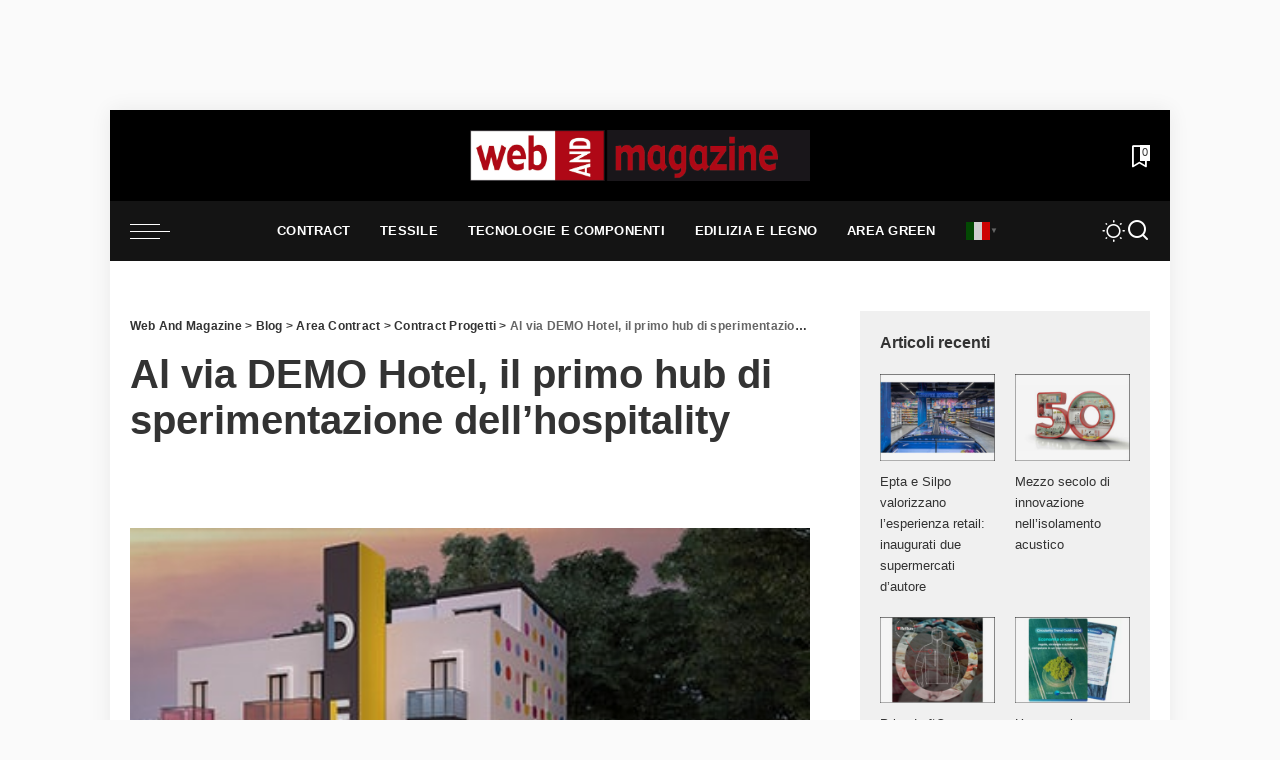

--- FILE ---
content_type: text/html; charset=UTF-8
request_url: https://www.webandmagazine.media/al-via-demo-hotel-il-primo-hub-di-sperimentazione-dellhospitality/
body_size: 27873
content:
<!DOCTYPE html>
<html lang="it-IT" prefix="og: https://ogp.me/ns#">
<head>
    <meta charset="UTF-8">
    <meta http-equiv="X-UA-Compatible" content="IE=edge">
    <meta name="viewport" content="width=device-width, initial-scale=1">
    <link rel="profile" href="https://gmpg.org/xfn/11">
		<style>img:is([sizes="auto" i], [sizes^="auto," i]) { contain-intrinsic-size: 3000px 1500px }</style>
	
<!-- Ottimizzazione per i motori di ricerca di Rank Math - https://rankmath.com/ -->
<title>Al via DEMO Hotel, il primo hub di sperimentazione dell’hospitality - Web And Magazine</title>
<meta name="description" content="A giugno prenderà il via DEMO Hotel, nuovo spazio ricettivo e hub di sperimentazione sul mondo dell’hotellerie, che punta a diventare riferimento e"/>
<meta name="robots" content="index, follow, max-snippet:-1, max-video-preview:-1, max-image-preview:large"/>
<link rel="preload" as="style" onload="this.onload=null;this.rel='stylesheet'" href="//www.webandmagazine.media/wp-content/uploads/omgf/omgf-stylesheet-385/omgf-stylesheet-385.css?ver=1707743109" crossorigin><noscript><link rel="stylesheet" href="//www.webandmagazine.media/wp-content/uploads/omgf/omgf-stylesheet-385/omgf-stylesheet-385.css?ver=1707743109"></noscript><link rel="canonical" href="https://www.webandmagazine.media/al-via-demo-hotel-il-primo-hub-di-sperimentazione-dellhospitality/" />
<meta property="og:locale" content="it_IT" />
<meta property="og:type" content="article" />
<meta property="og:title" content="Al via DEMO Hotel, il primo hub di sperimentazione dell’hospitality - Web And Magazine" />
<meta property="og:description" content="A giugno prenderà il via DEMO Hotel, nuovo spazio ricettivo e hub di sperimentazione sul mondo dell’hotellerie, che punta a diventare riferimento e" />
<meta property="og:url" content="https://www.webandmagazine.media/al-via-demo-hotel-il-primo-hub-di-sperimentazione-dellhospitality/" />
<meta property="og:site_name" content="Web And Magazine" />
<meta property="article:tag" content="DEMO Hotel" />
<meta property="article:tag" content="FDA Architetti" />
<meta property="article:tag" content="Gian Luca Vialardi" />
<meta property="article:tag" content="Mauro Santinato" />
<meta property="article:tag" content="Teamwork Hospitality" />
<meta property="article:tag" content="Woodco" />
<meta property="article:section" content="Area Contract" />
<meta property="og:updated_time" content="2023-09-22T12:14:37+00:00" />
<meta property="og:image" content="https://www.webandmagazine.media/wp-content/uploads/2023/09/01-Woodco-DEMO-Hotel.jpg" />
<meta property="og:image:secure_url" content="https://www.webandmagazine.media/wp-content/uploads/2023/09/01-Woodco-DEMO-Hotel.jpg" />
<meta property="og:image:width" content="400" />
<meta property="og:image:height" content="302" />
<meta property="og:image:alt" content="Al via DEMO Hotel, il primo hub di sperimentazione dell’hospitality" />
<meta property="og:image:type" content="image/jpeg" />
<meta property="article:published_time" content="2021-04-22T10:13:35+00:00" />
<meta property="article:modified_time" content="2023-09-22T12:14:37+00:00" />
<meta name="twitter:card" content="summary_large_image" />
<meta name="twitter:title" content="Al via DEMO Hotel, il primo hub di sperimentazione dell’hospitality - Web And Magazine" />
<meta name="twitter:description" content="A giugno prenderà il via DEMO Hotel, nuovo spazio ricettivo e hub di sperimentazione sul mondo dell’hotellerie, che punta a diventare riferimento e" />
<meta name="twitter:image" content="https://www.webandmagazine.media/wp-content/uploads/2023/09/01-Woodco-DEMO-Hotel.jpg" />
<meta name="twitter:label1" content="Scritto da" />
<meta name="twitter:data1" content="Web &#038; Magazine" />
<meta name="twitter:label2" content="Tempo di lettura" />
<meta name="twitter:data2" content="1 minuto" />
<script type="application/ld+json" class="rank-math-schema">{"@context":"https://schema.org","@graph":[{"@type":["NewsMediaOrganization","Organization"],"@id":"https://www.webandmagazine.media/#organization","name":"Web And Magazine","url":"https://www.webandmagazine.media","logo":{"@type":"ImageObject","@id":"https://www.webandmagazine.media/#logo","url":"https://www.webandmagazine.media/wp-content/uploads/2024/02/web-adn-magazine-google.jpg","contentUrl":"https://www.webandmagazine.media/wp-content/uploads/2024/02/web-adn-magazine-google.jpg","caption":"Web And Magazine","inLanguage":"it-IT","width":"1920","height":"1280"}},{"@type":"WebSite","@id":"https://www.webandmagazine.media/#website","url":"https://www.webandmagazine.media","name":"Web And Magazine","publisher":{"@id":"https://www.webandmagazine.media/#organization"},"inLanguage":"it-IT"},{"@type":"ImageObject","@id":"https://www.webandmagazine.media/wp-content/uploads/2023/09/01-Woodco-DEMO-Hotel.jpg","url":"https://www.webandmagazine.media/wp-content/uploads/2023/09/01-Woodco-DEMO-Hotel.jpg","width":"400","height":"302","inLanguage":"it-IT"},{"@type":"WebPage","@id":"https://www.webandmagazine.media/al-via-demo-hotel-il-primo-hub-di-sperimentazione-dellhospitality/#webpage","url":"https://www.webandmagazine.media/al-via-demo-hotel-il-primo-hub-di-sperimentazione-dellhospitality/","name":"Al via DEMO Hotel, il primo hub di sperimentazione dell\u2019hospitality - Web And Magazine","datePublished":"2021-04-22T10:13:35+00:00","dateModified":"2023-09-22T12:14:37+00:00","isPartOf":{"@id":"https://www.webandmagazine.media/#website"},"primaryImageOfPage":{"@id":"https://www.webandmagazine.media/wp-content/uploads/2023/09/01-Woodco-DEMO-Hotel.jpg"},"inLanguage":"it-IT"},{"@type":"Person","@id":"https://www.webandmagazine.media/author/webandmagazine/","name":"Web &#038; Magazine","url":"https://www.webandmagazine.media/author/webandmagazine/","image":{"@type":"ImageObject","@id":"https://secure.gravatar.com/avatar/412de1b2b61bb043abf703ff796979e3e96f4bc85f4cf3b697fc6ca9e203affc?s=96&amp;d=mm&amp;r=g","url":"https://secure.gravatar.com/avatar/412de1b2b61bb043abf703ff796979e3e96f4bc85f4cf3b697fc6ca9e203affc?s=96&amp;d=mm&amp;r=g","caption":"Web &#038; Magazine","inLanguage":"it-IT"},"sameAs":["http://www.webandmagazine.media"],"worksFor":{"@id":"https://www.webandmagazine.media/#organization"}},{"@type":"BlogPosting","headline":"Al via DEMO Hotel, il primo hub di sperimentazione dell\u2019hospitality - Web And Magazine","datePublished":"2021-04-22T10:13:35+00:00","dateModified":"2023-09-22T12:14:37+00:00","articleSection":"Area Contract, Contract Progetti","author":{"@id":"https://www.webandmagazine.media/author/webandmagazine/","name":"Web &amp; Magazine"},"publisher":{"@id":"https://www.webandmagazine.media/#organization"},"description":"A giugno prender\u00e0 il via DEMO Hotel, nuovo spazio ricettivo e hub di sperimentazione sul mondo dell\u2019hotellerie, che punta a diventare riferimento e","name":"Al via DEMO Hotel, il primo hub di sperimentazione dell\u2019hospitality - Web And Magazine","@id":"https://www.webandmagazine.media/al-via-demo-hotel-il-primo-hub-di-sperimentazione-dellhospitality/#richSnippet","isPartOf":{"@id":"https://www.webandmagazine.media/al-via-demo-hotel-il-primo-hub-di-sperimentazione-dellhospitality/#webpage"},"image":{"@id":"https://www.webandmagazine.media/wp-content/uploads/2023/09/01-Woodco-DEMO-Hotel.jpg"},"inLanguage":"it-IT","mainEntityOfPage":{"@id":"https://www.webandmagazine.media/al-via-demo-hotel-il-primo-hub-di-sperimentazione-dellhospitality/#webpage"}}]}</script>
<!-- /Rank Math WordPress SEO plugin -->

<link rel="alternate" type="application/rss+xml" title="Web And Magazine &raquo; Feed" href="https://www.webandmagazine.media/feed/" />
<link rel="alternate" type="application/rss+xml" title="Web And Magazine &raquo; Feed dei commenti" href="https://www.webandmagazine.media/comments/feed/" />
<script type="application/ld+json">{"@context":"https://schema.org","@type":"Organization","legalName":"Web And Magazine","url":"https://www.webandmagazine.media/","logo":"https://www.webandmagazine.media/wp-content/uploads/2024/01/WEBLOGO.png","sameAs":["https://www.facebook.com/webandmagazine/","https://www.instagram.com/webandmagazine/","https://www.linkedin.com/company/webandmagazinesrl/","https://www.youtube.com/channel/UCwQclY1zjJH_IFYRVXkAP7A/videos?shelf_id=0&view=0&sort=dd"]}</script>
<script>
window._wpemojiSettings = {"baseUrl":"https:\/\/s.w.org\/images\/core\/emoji\/16.0.1\/72x72\/","ext":".png","svgUrl":"https:\/\/s.w.org\/images\/core\/emoji\/16.0.1\/svg\/","svgExt":".svg","source":{"concatemoji":"https:\/\/www.webandmagazine.media\/wp-includes\/js\/wp-emoji-release.min.js?ver=6.8.3"}};
/*! This file is auto-generated */
!function(s,n){var o,i,e;function c(e){try{var t={supportTests:e,timestamp:(new Date).valueOf()};sessionStorage.setItem(o,JSON.stringify(t))}catch(e){}}function p(e,t,n){e.clearRect(0,0,e.canvas.width,e.canvas.height),e.fillText(t,0,0);var t=new Uint32Array(e.getImageData(0,0,e.canvas.width,e.canvas.height).data),a=(e.clearRect(0,0,e.canvas.width,e.canvas.height),e.fillText(n,0,0),new Uint32Array(e.getImageData(0,0,e.canvas.width,e.canvas.height).data));return t.every(function(e,t){return e===a[t]})}function u(e,t){e.clearRect(0,0,e.canvas.width,e.canvas.height),e.fillText(t,0,0);for(var n=e.getImageData(16,16,1,1),a=0;a<n.data.length;a++)if(0!==n.data[a])return!1;return!0}function f(e,t,n,a){switch(t){case"flag":return n(e,"\ud83c\udff3\ufe0f\u200d\u26a7\ufe0f","\ud83c\udff3\ufe0f\u200b\u26a7\ufe0f")?!1:!n(e,"\ud83c\udde8\ud83c\uddf6","\ud83c\udde8\u200b\ud83c\uddf6")&&!n(e,"\ud83c\udff4\udb40\udc67\udb40\udc62\udb40\udc65\udb40\udc6e\udb40\udc67\udb40\udc7f","\ud83c\udff4\u200b\udb40\udc67\u200b\udb40\udc62\u200b\udb40\udc65\u200b\udb40\udc6e\u200b\udb40\udc67\u200b\udb40\udc7f");case"emoji":return!a(e,"\ud83e\udedf")}return!1}function g(e,t,n,a){var r="undefined"!=typeof WorkerGlobalScope&&self instanceof WorkerGlobalScope?new OffscreenCanvas(300,150):s.createElement("canvas"),o=r.getContext("2d",{willReadFrequently:!0}),i=(o.textBaseline="top",o.font="600 32px Arial",{});return e.forEach(function(e){i[e]=t(o,e,n,a)}),i}function t(e){var t=s.createElement("script");t.src=e,t.defer=!0,s.head.appendChild(t)}"undefined"!=typeof Promise&&(o="wpEmojiSettingsSupports",i=["flag","emoji"],n.supports={everything:!0,everythingExceptFlag:!0},e=new Promise(function(e){s.addEventListener("DOMContentLoaded",e,{once:!0})}),new Promise(function(t){var n=function(){try{var e=JSON.parse(sessionStorage.getItem(o));if("object"==typeof e&&"number"==typeof e.timestamp&&(new Date).valueOf()<e.timestamp+604800&&"object"==typeof e.supportTests)return e.supportTests}catch(e){}return null}();if(!n){if("undefined"!=typeof Worker&&"undefined"!=typeof OffscreenCanvas&&"undefined"!=typeof URL&&URL.createObjectURL&&"undefined"!=typeof Blob)try{var e="postMessage("+g.toString()+"("+[JSON.stringify(i),f.toString(),p.toString(),u.toString()].join(",")+"));",a=new Blob([e],{type:"text/javascript"}),r=new Worker(URL.createObjectURL(a),{name:"wpTestEmojiSupports"});return void(r.onmessage=function(e){c(n=e.data),r.terminate(),t(n)})}catch(e){}c(n=g(i,f,p,u))}t(n)}).then(function(e){for(var t in e)n.supports[t]=e[t],n.supports.everything=n.supports.everything&&n.supports[t],"flag"!==t&&(n.supports.everythingExceptFlag=n.supports.everythingExceptFlag&&n.supports[t]);n.supports.everythingExceptFlag=n.supports.everythingExceptFlag&&!n.supports.flag,n.DOMReady=!1,n.readyCallback=function(){n.DOMReady=!0}}).then(function(){return e}).then(function(){var e;n.supports.everything||(n.readyCallback(),(e=n.source||{}).concatemoji?t(e.concatemoji):e.wpemoji&&e.twemoji&&(t(e.twemoji),t(e.wpemoji)))}))}((window,document),window._wpemojiSettings);
</script>
<!-- www.webandmagazine.media is managing ads with Advanced Ads 2.0.16 – https://wpadvancedads.com/ --><script id="weban-ready">
			window.advanced_ads_ready=function(e,a){a=a||"complete";var d=function(e){return"interactive"===a?"loading"!==e:"complete"===e};d(document.readyState)?e():document.addEventListener("readystatechange",(function(a){d(a.target.readyState)&&e()}),{once:"interactive"===a})},window.advanced_ads_ready_queue=window.advanced_ads_ready_queue||[];		</script>
		<style id='wp-emoji-styles-inline-css'>

	img.wp-smiley, img.emoji {
		display: inline !important;
		border: none !important;
		box-shadow: none !important;
		height: 1em !important;
		width: 1em !important;
		margin: 0 0.07em !important;
		vertical-align: -0.1em !important;
		background: none !important;
		padding: 0 !important;
	}
</style>
<link rel='stylesheet' id='wp-block-library-css' href='https://www.webandmagazine.media/wp-includes/css/dist/block-library/style.min.css?ver=6.8.3' media='all' />
<style id='classic-theme-styles-inline-css'>
/*! This file is auto-generated */
.wp-block-button__link{color:#fff;background-color:#32373c;border-radius:9999px;box-shadow:none;text-decoration:none;padding:calc(.667em + 2px) calc(1.333em + 2px);font-size:1.125em}.wp-block-file__button{background:#32373c;color:#fff;text-decoration:none}
</style>
<style id='global-styles-inline-css'>
:root{--wp--preset--aspect-ratio--square: 1;--wp--preset--aspect-ratio--4-3: 4/3;--wp--preset--aspect-ratio--3-4: 3/4;--wp--preset--aspect-ratio--3-2: 3/2;--wp--preset--aspect-ratio--2-3: 2/3;--wp--preset--aspect-ratio--16-9: 16/9;--wp--preset--aspect-ratio--9-16: 9/16;--wp--preset--color--black: #000000;--wp--preset--color--cyan-bluish-gray: #abb8c3;--wp--preset--color--white: #ffffff;--wp--preset--color--pale-pink: #f78da7;--wp--preset--color--vivid-red: #cf2e2e;--wp--preset--color--luminous-vivid-orange: #ff6900;--wp--preset--color--luminous-vivid-amber: #fcb900;--wp--preset--color--light-green-cyan: #7bdcb5;--wp--preset--color--vivid-green-cyan: #00d084;--wp--preset--color--pale-cyan-blue: #8ed1fc;--wp--preset--color--vivid-cyan-blue: #0693e3;--wp--preset--color--vivid-purple: #9b51e0;--wp--preset--gradient--vivid-cyan-blue-to-vivid-purple: linear-gradient(135deg,rgba(6,147,227,1) 0%,rgb(155,81,224) 100%);--wp--preset--gradient--light-green-cyan-to-vivid-green-cyan: linear-gradient(135deg,rgb(122,220,180) 0%,rgb(0,208,130) 100%);--wp--preset--gradient--luminous-vivid-amber-to-luminous-vivid-orange: linear-gradient(135deg,rgba(252,185,0,1) 0%,rgba(255,105,0,1) 100%);--wp--preset--gradient--luminous-vivid-orange-to-vivid-red: linear-gradient(135deg,rgba(255,105,0,1) 0%,rgb(207,46,46) 100%);--wp--preset--gradient--very-light-gray-to-cyan-bluish-gray: linear-gradient(135deg,rgb(238,238,238) 0%,rgb(169,184,195) 100%);--wp--preset--gradient--cool-to-warm-spectrum: linear-gradient(135deg,rgb(74,234,220) 0%,rgb(151,120,209) 20%,rgb(207,42,186) 40%,rgb(238,44,130) 60%,rgb(251,105,98) 80%,rgb(254,248,76) 100%);--wp--preset--gradient--blush-light-purple: linear-gradient(135deg,rgb(255,206,236) 0%,rgb(152,150,240) 100%);--wp--preset--gradient--blush-bordeaux: linear-gradient(135deg,rgb(254,205,165) 0%,rgb(254,45,45) 50%,rgb(107,0,62) 100%);--wp--preset--gradient--luminous-dusk: linear-gradient(135deg,rgb(255,203,112) 0%,rgb(199,81,192) 50%,rgb(65,88,208) 100%);--wp--preset--gradient--pale-ocean: linear-gradient(135deg,rgb(255,245,203) 0%,rgb(182,227,212) 50%,rgb(51,167,181) 100%);--wp--preset--gradient--electric-grass: linear-gradient(135deg,rgb(202,248,128) 0%,rgb(113,206,126) 100%);--wp--preset--gradient--midnight: linear-gradient(135deg,rgb(2,3,129) 0%,rgb(40,116,252) 100%);--wp--preset--font-size--small: 13px;--wp--preset--font-size--medium: 20px;--wp--preset--font-size--large: 36px;--wp--preset--font-size--x-large: 42px;--wp--preset--spacing--20: 0.44rem;--wp--preset--spacing--30: 0.67rem;--wp--preset--spacing--40: 1rem;--wp--preset--spacing--50: 1.5rem;--wp--preset--spacing--60: 2.25rem;--wp--preset--spacing--70: 3.38rem;--wp--preset--spacing--80: 5.06rem;--wp--preset--shadow--natural: 6px 6px 9px rgba(0, 0, 0, 0.2);--wp--preset--shadow--deep: 12px 12px 50px rgba(0, 0, 0, 0.4);--wp--preset--shadow--sharp: 6px 6px 0px rgba(0, 0, 0, 0.2);--wp--preset--shadow--outlined: 6px 6px 0px -3px rgba(255, 255, 255, 1), 6px 6px rgba(0, 0, 0, 1);--wp--preset--shadow--crisp: 6px 6px 0px rgba(0, 0, 0, 1);}:where(.is-layout-flex){gap: 0.5em;}:where(.is-layout-grid){gap: 0.5em;}body .is-layout-flex{display: flex;}.is-layout-flex{flex-wrap: wrap;align-items: center;}.is-layout-flex > :is(*, div){margin: 0;}body .is-layout-grid{display: grid;}.is-layout-grid > :is(*, div){margin: 0;}:where(.wp-block-columns.is-layout-flex){gap: 2em;}:where(.wp-block-columns.is-layout-grid){gap: 2em;}:where(.wp-block-post-template.is-layout-flex){gap: 1.25em;}:where(.wp-block-post-template.is-layout-grid){gap: 1.25em;}.has-black-color{color: var(--wp--preset--color--black) !important;}.has-cyan-bluish-gray-color{color: var(--wp--preset--color--cyan-bluish-gray) !important;}.has-white-color{color: var(--wp--preset--color--white) !important;}.has-pale-pink-color{color: var(--wp--preset--color--pale-pink) !important;}.has-vivid-red-color{color: var(--wp--preset--color--vivid-red) !important;}.has-luminous-vivid-orange-color{color: var(--wp--preset--color--luminous-vivid-orange) !important;}.has-luminous-vivid-amber-color{color: var(--wp--preset--color--luminous-vivid-amber) !important;}.has-light-green-cyan-color{color: var(--wp--preset--color--light-green-cyan) !important;}.has-vivid-green-cyan-color{color: var(--wp--preset--color--vivid-green-cyan) !important;}.has-pale-cyan-blue-color{color: var(--wp--preset--color--pale-cyan-blue) !important;}.has-vivid-cyan-blue-color{color: var(--wp--preset--color--vivid-cyan-blue) !important;}.has-vivid-purple-color{color: var(--wp--preset--color--vivid-purple) !important;}.has-black-background-color{background-color: var(--wp--preset--color--black) !important;}.has-cyan-bluish-gray-background-color{background-color: var(--wp--preset--color--cyan-bluish-gray) !important;}.has-white-background-color{background-color: var(--wp--preset--color--white) !important;}.has-pale-pink-background-color{background-color: var(--wp--preset--color--pale-pink) !important;}.has-vivid-red-background-color{background-color: var(--wp--preset--color--vivid-red) !important;}.has-luminous-vivid-orange-background-color{background-color: var(--wp--preset--color--luminous-vivid-orange) !important;}.has-luminous-vivid-amber-background-color{background-color: var(--wp--preset--color--luminous-vivid-amber) !important;}.has-light-green-cyan-background-color{background-color: var(--wp--preset--color--light-green-cyan) !important;}.has-vivid-green-cyan-background-color{background-color: var(--wp--preset--color--vivid-green-cyan) !important;}.has-pale-cyan-blue-background-color{background-color: var(--wp--preset--color--pale-cyan-blue) !important;}.has-vivid-cyan-blue-background-color{background-color: var(--wp--preset--color--vivid-cyan-blue) !important;}.has-vivid-purple-background-color{background-color: var(--wp--preset--color--vivid-purple) !important;}.has-black-border-color{border-color: var(--wp--preset--color--black) !important;}.has-cyan-bluish-gray-border-color{border-color: var(--wp--preset--color--cyan-bluish-gray) !important;}.has-white-border-color{border-color: var(--wp--preset--color--white) !important;}.has-pale-pink-border-color{border-color: var(--wp--preset--color--pale-pink) !important;}.has-vivid-red-border-color{border-color: var(--wp--preset--color--vivid-red) !important;}.has-luminous-vivid-orange-border-color{border-color: var(--wp--preset--color--luminous-vivid-orange) !important;}.has-luminous-vivid-amber-border-color{border-color: var(--wp--preset--color--luminous-vivid-amber) !important;}.has-light-green-cyan-border-color{border-color: var(--wp--preset--color--light-green-cyan) !important;}.has-vivid-green-cyan-border-color{border-color: var(--wp--preset--color--vivid-green-cyan) !important;}.has-pale-cyan-blue-border-color{border-color: var(--wp--preset--color--pale-cyan-blue) !important;}.has-vivid-cyan-blue-border-color{border-color: var(--wp--preset--color--vivid-cyan-blue) !important;}.has-vivid-purple-border-color{border-color: var(--wp--preset--color--vivid-purple) !important;}.has-vivid-cyan-blue-to-vivid-purple-gradient-background{background: var(--wp--preset--gradient--vivid-cyan-blue-to-vivid-purple) !important;}.has-light-green-cyan-to-vivid-green-cyan-gradient-background{background: var(--wp--preset--gradient--light-green-cyan-to-vivid-green-cyan) !important;}.has-luminous-vivid-amber-to-luminous-vivid-orange-gradient-background{background: var(--wp--preset--gradient--luminous-vivid-amber-to-luminous-vivid-orange) !important;}.has-luminous-vivid-orange-to-vivid-red-gradient-background{background: var(--wp--preset--gradient--luminous-vivid-orange-to-vivid-red) !important;}.has-very-light-gray-to-cyan-bluish-gray-gradient-background{background: var(--wp--preset--gradient--very-light-gray-to-cyan-bluish-gray) !important;}.has-cool-to-warm-spectrum-gradient-background{background: var(--wp--preset--gradient--cool-to-warm-spectrum) !important;}.has-blush-light-purple-gradient-background{background: var(--wp--preset--gradient--blush-light-purple) !important;}.has-blush-bordeaux-gradient-background{background: var(--wp--preset--gradient--blush-bordeaux) !important;}.has-luminous-dusk-gradient-background{background: var(--wp--preset--gradient--luminous-dusk) !important;}.has-pale-ocean-gradient-background{background: var(--wp--preset--gradient--pale-ocean) !important;}.has-electric-grass-gradient-background{background: var(--wp--preset--gradient--electric-grass) !important;}.has-midnight-gradient-background{background: var(--wp--preset--gradient--midnight) !important;}.has-small-font-size{font-size: var(--wp--preset--font-size--small) !important;}.has-medium-font-size{font-size: var(--wp--preset--font-size--medium) !important;}.has-large-font-size{font-size: var(--wp--preset--font-size--large) !important;}.has-x-large-font-size{font-size: var(--wp--preset--font-size--x-large) !important;}
:where(.wp-block-post-template.is-layout-flex){gap: 1.25em;}:where(.wp-block-post-template.is-layout-grid){gap: 1.25em;}
:where(.wp-block-columns.is-layout-flex){gap: 2em;}:where(.wp-block-columns.is-layout-grid){gap: 2em;}
:root :where(.wp-block-pullquote){font-size: 1.5em;line-height: 1.6;}
</style>
<link rel='stylesheet' id='pixwell-elements-css' href='https://www.webandmagazine.media/wp-content/plugins/pixwell-core/lib/pixwell-elements/public/style.css?ver=1.0' media='all' />
<link rel='stylesheet' id='woocommerce-layout-css' href='https://www.webandmagazine.media/wp-content/plugins/woocommerce/assets/css/woocommerce-layout.css?ver=10.4.3' media='all' />
<link rel='stylesheet' id='woocommerce-smallscreen-css' href='https://www.webandmagazine.media/wp-content/plugins/woocommerce/assets/css/woocommerce-smallscreen.css?ver=10.4.3' media='only screen and (max-width: 768px)' />
<link rel='stylesheet' id='woocommerce-general-css' href='https://www.webandmagazine.media/wp-content/plugins/woocommerce/assets/css/woocommerce.css?ver=10.4.3' media='all' />
<style id='woocommerce-inline-inline-css'>
.woocommerce form .form-row .required { visibility: visible; }
</style>
<link rel='stylesheet' id='cmplz-general-css' href='https://www.webandmagazine.media/wp-content/plugins/complianz-gdpr-premium/assets/css/cookieblocker.min.css?ver=1720178332' media='all' />
<link rel='stylesheet' id='related-frontend-css-css' href='https://www.webandmagazine.media/wp-content/plugins/related/css/frontend-style.css?ver=3.5.0' media='all' />

<link rel='stylesheet' id='pixwell-main-css' href='https://www.webandmagazine.media/wp-content/themes/pixwell-child/assets/css/main.css?ver=11.7' media='all' />
<style id='pixwell-main-inline-css'>
html {font-family:Bitter,Arial, Helvetica, sans-serif;}h1, .h1 {font-family:Coustard,Arial, Helvetica, sans-serif;font-weight:900;}h2, .h2 {font-family:Coustard,Arial, Helvetica, sans-serif;font-weight:900;}h3, .h3 {font-family:Coustard,Arial, Helvetica, sans-serif;font-weight:900;}h4, .h4 {font-family:Coustard,Arial, Helvetica, sans-serif;font-weight:900;}h5, .h5 {font-family:Coustard,Arial, Helvetica, sans-serif;font-weight:900;}h6, .h6 {font-family:Coustard,Arial, Helvetica, sans-serif;font-weight:400;}.single-tagline h6 {font-family:Raleway,Arial, Helvetica, sans-serif;font-weight:600;}.p-wrap .entry-summary, .twitter-content.entry-summary, .author-description, .rssSummary, .rb-sdesc {font-family:Bitter,Arial, Helvetica, sans-serif;}.p-cat-info {font-family:Raleway;font-weight:700;text-transform:uppercase;font-size:13px;}.p-meta-info, .wp-block-latest-posts__post-date {font-family:Raleway;font-weight:400;font-size:12px;}.meta-info-author.meta-info-el {font-family:Raleway;}.breadcrumb {font-family:Raleway;}.footer-menu-inner {font-family:Coustard;font-weight:900;text-transform:uppercase;font-size:12px;letter-spacing:0.7px;}.topbar-wrap {}.topbar-menu-wrap {}.main-menu > li > a, .off-canvas-menu > li > a {font-family:Raleway;font-weight:600;text-transform:uppercase;font-size:13px;}.main-menu .sub-menu:not(.sub-mega), .off-canvas-menu .sub-menu {font-family:Raleway;font-weight:500;font-size:12px;}.is-logo-text .logo-title {}.block-title, .block-header .block-title {}.ajax-quick-filter, .block-view-more {}.widget-title, .widget .widget-title {}body .widget.widget_nav_menu .menu-item {}body.boxed {background-color : #fafafa;background-repeat : no-repeat;background-size : cover;background-attachment : fixed;background-position : center center;}.header-6 .banner-wrap {background-color : #000000;}.footer-wrap:before {background-color : #141414;; content: ""; position: absolute; left: 0; top: 0; width: 100%; height: 100%;}.header-9 .banner-wrap { }.topline-wrap {height: 2px}.navbar-wrap:not(.transparent-navbar-wrap), #mobile-sticky-nav, #amp-navbar {background-color: #141414;}[data-theme="dark"] .navbar-wrap:not(.transparent-navbar-wrap) {background-color: unset; background-image: unset;}.navbar-border-holder { border: none }.navbar-wrap:not(.transparent-navbar-wrap), #mobile-sticky-nav, #amp-navbar {color: #ffffff;}.fw-mega-cat.is-dark-text, .transparent-navbar-wrap .fw-mega-cat.is-dark-text .entry-title { color: #333; }.header-wrap .navbar-wrap:not(.transparent-navbar-wrap) .cart-counter, .header-wrap:not(.header-float) .navbar-wrap .rb-counter,.header-float .section-sticky .rb-counter {background-color: #ffffff;}.header-5 .btn-toggle-wrap, .header-5 .section-sticky .logo-wrap,.header-5 .main-menu > li > a, .header-5 .navbar-right {color: #ffffff;}.navbar-wrap .navbar-social a:hover {color: #ffffff;opacity: .7; }.header-wrap .navbar-wrap:not(.transparent-navbar-wrap) .rb-counter,.header-wrap:not(.header-float) .navbar-wrap .rb-counter { color: #141414; }.main-menu {--subnav-bg-from: #141414;--subnav-bg-to: #141414;}.main-menu .sub-menu:not(.mega-category) { color: #ffffff;}.main-menu > li.menu-item-has-children > .sub-menu:before {display: none;}[data-theme="dark"] .main-menu  {}[data-theme="dark"] .main-menu > li.menu-item-has-children > .sub-menu:before {}.mobile-nav-inner {}.off-canvas-wrap, .amp-canvas-wrap { background-color: #ffffff !important; }a.off-canvas-logo img { max-height: 90px; }.navbar-border-holder {border-width: 2px; }:root {--g-color: #ad0a17}.woocommerce .price, .woocommerce div.product .product-loop-content .price, .woocommerce span.onsale,.woocommerce span.onsale.percent, .woocommerce-Price-amount.amount, .woocommerce .quantity .qty {font-family:Montserrat;font-weight:500;}.tipsy, .additional-meta, .sponsor-label, .sponsor-link, .entry-footer .tag-label,.box-nav .nav-label, .left-article-label, .share-label, .rss-date,.wp-block-latest-posts__post-date, .wp-block-latest-comments__comment-date,.image-caption, .wp-caption-text, .gallery-caption, .entry-content .wp-block-audio figcaption,.entry-content .wp-block-video figcaption, .entry-content .wp-block-image figcaption,.entry-content .wp-block-gallery .blocks-gallery-image figcaption,.entry-content .wp-block-gallery .blocks-gallery-item figcaption,.subscribe-content .desc, .follower-el .right-el, .author-job, .comment-metadata{ font-family: Raleway; }.tipsy, .additional-meta, .sponsor-label, .entry-footer .tag-label,.box-nav .nav-label, .left-article-label, .share-label, .rss-date,.wp-block-latest-posts__post-date, .wp-block-latest-comments__comment-date,.image-caption, .wp-caption-text, .gallery-caption, .entry-content .wp-block-audio figcaption,.entry-content .wp-block-video figcaption, .entry-content .wp-block-image figcaption,.entry-content .wp-block-gallery .blocks-gallery-image figcaption,.entry-content .wp-block-gallery .blocks-gallery-item figcaption,.subscribe-content .desc, .follower-el .right-el, .author-job, .comment-metadata{ font-weight: 400; }.tipsy, .additional-meta, .sponsor-label, .sponsor-link, .entry-footer .tag-label,.box-nav .nav-label, .left-article-label, .share-label, .rss-date,.wp-block-latest-posts__post-date, .wp-block-latest-comments__comment-date,.subscribe-content .desc, .author-job{ font-size: 12px; }.image-caption, .wp-caption-text, .gallery-caption, .entry-content .wp-block-audio figcaption,.entry-content .wp-block-video figcaption, .entry-content .wp-block-image figcaption,.entry-content .wp-block-gallery .blocks-gallery-image figcaption,.entry-content .wp-block-gallery .blocks-gallery-item figcaption,.comment-metadata, .follower-el .right-el{ font-size: 13px; }.sponsor-link{ font-family: Raleway; }.entry-footer a, .tagcloud a, .entry-footer .source, .entry-footer .via-el{ font-family: Raleway; }.entry-footer a, .tagcloud a, .entry-footer .source, .entry-footer .via-el{ font-weight: 700; }.entry-footer a, .tagcloud a, .entry-footer .source, .entry-footer .via-el{ font-size: 13px !important; }.entry-footer a, .tagcloud a, .entry-footer .source, .entry-footer .via-el{ text-transform: uppercase; }.p-link, .rb-cookie .cookie-accept, a.comment-reply-link, .comment-list .comment-reply-title small a,.banner-btn a, .headerstrip-btn a, input[type="submit"], button, .pagination-wrap, .cta-btn, .rb-btn{ font-family: Raleway; }select, textarea, input[type="text"], input[type="tel"], input[type="email"], input[type="url"],input[type="search"], input[type="number"]{ font-family: Raleway; }.widget_recent_comments .recentcomments > a:last-child,.wp-block-latest-comments__comment-link, .wp-block-latest-posts__list a,.widget_recent_entries li, .wp-block-quote *:not(cite), blockquote *:not(cite), .widget_rss li,.wp-block-latest-posts li, .wp-block-latest-comments__comment-link{ font-family: Coustard; }.widget_recent_comments .recentcomments > a:last-child,.wp-block-latest-comments__comment-link, .wp-block-latest-posts__list a,.widget_recent_entries li, .wp-block-quote *:not(cite), blockquote *:not(cite), .widget_rss li,.wp-block-latest-posts li, .wp-block-latest-comments__comment-link{ font-weight: 900; } .widget_pages .page_item, .widget_meta li,.widget_categories .cat-item, .widget_archive li, .widget.widget_nav_menu .menu-item,.wp-block-archives-list li, .wp-block-categories-list li{ font-family: Raleway; }.widget_pages .page_item, .widget_meta li,.widget_categories .cat-item, .widget_archive li, .widget.widget_nav_menu .menu-item,.wp-block-archives-list li, .wp-block-categories-list li{ font-size: 12px; }.widget_pages .page_item, .widget_meta li,.widget_categories .cat-item, .widget_archive li, .widget.widget_nav_menu .menu-item,.wp-block-archives-list li, .wp-block-categories-list li{ font-weight: 500; }@media only screen and (max-width: 767px) {.entry-content { font-size: .90rem; }.p-wrap .entry-summary, .twitter-content.entry-summary, .element-desc, .subscribe-description, .rb-sdecs,.copyright-inner > *, .summary-content, .pros-cons-wrap ul li,.gallery-popup-content .image-popup-description > *{ font-size: .76rem; }}h2, .h2 {font-size: 27px; }h5, .h5 {font-size: 14px; }@media only screen and (max-width: 1024px) {}@media only screen and (max-width: 991px) {}@media only screen and (max-width: 767px) {h2, .h2 {font-size: 18px; }h3, .h3 {font-size: 15px; }}.wp-block-quote *:not(cite), blockquote *:not(cite) {font-family:Coustard,Arial, Helvetica, sans-serif;font-weight:900;}
</style>
<link rel='stylesheet' id='pixwell-woocommerce-css' href='https://www.webandmagazine.media/wp-content/themes/pixwell-child/assets/css/woocommerce.css?ver=11.7' media='all' />
<link rel='stylesheet' id='pixwell-style-css' href='https://www.webandmagazine.media/wp-content/themes/pixwell-child/style.css?ver=11.7' media='all' />
<link rel='stylesheet' id='dflip-style-css' href='https://www.webandmagazine.media/wp-content/plugins/dflip/assets/css/dflip.min.css?ver=2.3.58' media='all' />
<link rel='stylesheet' id='upk-site-css' href='https://www.webandmagazine.media/wp-content/plugins/ultimate-post-kit/assets/css/upk-site.css?ver=4.0.22' media='all' />
<script src="https://www.webandmagazine.media/wp-includes/js/jquery/jquery.min.js?ver=3.7.1" id="jquery-core-js"></script>
<script src="https://www.webandmagazine.media/wp-includes/js/jquery/jquery-migrate.min.js?ver=3.4.1" id="jquery-migrate-js"></script>
<script src="https://www.webandmagazine.media/wp-content/plugins/woocommerce/assets/js/jquery-blockui/jquery.blockUI.min.js?ver=2.7.0-wc.10.4.3" id="wc-jquery-blockui-js" defer data-wp-strategy="defer"></script>
<script id="wc-add-to-cart-js-extra">
var wc_add_to_cart_params = {"ajax_url":"\/wp-admin\/admin-ajax.php","wc_ajax_url":"\/?wc-ajax=%%endpoint%%","i18n_view_cart":"Visualizza carrello","cart_url":"https:\/\/www.webandmagazine.media\/carrello\/","is_cart":"","cart_redirect_after_add":"no","gt_translate_keys":["i18n_view_cart",{"key":"cart_url","format":"url"}]};
</script>
<script src="https://www.webandmagazine.media/wp-content/plugins/woocommerce/assets/js/frontend/add-to-cart.min.js?ver=10.4.3" id="wc-add-to-cart-js" defer data-wp-strategy="defer"></script>
<script src="https://www.webandmagazine.media/wp-content/plugins/woocommerce/assets/js/js-cookie/js.cookie.min.js?ver=2.1.4-wc.10.4.3" id="wc-js-cookie-js" defer data-wp-strategy="defer"></script>
<script id="woocommerce-js-extra">
var woocommerce_params = {"ajax_url":"\/wp-admin\/admin-ajax.php","wc_ajax_url":"\/?wc-ajax=%%endpoint%%","i18n_password_show":"Mostra password","i18n_password_hide":"Nascondi password"};
</script>
<script src="https://www.webandmagazine.media/wp-content/plugins/woocommerce/assets/js/frontend/woocommerce.min.js?ver=10.4.3" id="woocommerce-js" defer data-wp-strategy="defer"></script>
<link rel="preload" href="https://www.webandmagazine.media/wp-content/themes/pixwell/assets/fonts/ruby-icon.woff2?v=10.7" as="font" type="font/woff2" crossorigin="anonymous"><link rel="https://api.w.org/" href="https://www.webandmagazine.media/wp-json/" /><link rel="alternate" title="JSON" type="application/json" href="https://www.webandmagazine.media/wp-json/wp/v2/posts/43351" /><link rel="EditURI" type="application/rsd+xml" title="RSD" href="https://www.webandmagazine.media/xmlrpc.php?rsd" />
<meta name="generator" content="WordPress 6.8.3" />
<link rel='shortlink' href='https://www.webandmagazine.media/?p=43351' />
<link rel="alternate" title="oEmbed (JSON)" type="application/json+oembed" href="https://www.webandmagazine.media/wp-json/oembed/1.0/embed?url=https%3A%2F%2Fwww.webandmagazine.media%2Fal-via-demo-hotel-il-primo-hub-di-sperimentazione-dellhospitality%2F" />
<link rel="alternate" title="oEmbed (XML)" type="text/xml+oembed" href="https://www.webandmagazine.media/wp-json/oembed/1.0/embed?url=https%3A%2F%2Fwww.webandmagazine.media%2Fal-via-demo-hotel-il-primo-hub-di-sperimentazione-dellhospitality%2F&#038;format=xml" />
<style type='text/css'> .ae_data .elementor-editor-element-setting {
            display:none !important;
            }
            </style><!-- start Simple Custom CSS and JS -->
<script>
jQuery(document).ready(function($){
    $("#searchBar").keyup(function(){
        var searchTerm = $(this).val().toLowerCase();
        var noResults = true;

        $(".upk-item").each(function(){
            var title = $(this).find(".upk-title").text().toLowerCase();
            if(title.includes(searchTerm)) {
                $(this).show();
                noResults = false;
            } else {
                $(this).hide();
            }
        });

        if (noResults) {
            $("#noResults").show();
        } else {
            $("#noResults").hide();
        }
    });
});
</script>
<!-- end Simple Custom CSS and JS -->
<!-- start Simple Custom CSS and JS -->
<script>
jQuery(document).ready(function( $ ){
	
     
	
	$('#aziende-evi .upk-item').click(function() {
        var url = $(this).find('a').attr('href');
        window.location.href = url;
    });
	
	
	
	
	$(".single-post .category-aziende").closest(".rbc-container").attr("id", "category-aziende");
	$(".single-post .site-content .wrap.rbc-container").fadeIn();
	
	
	
	
	
	var urlParams = new URLSearchParams(window.location.search);
    var source = urlParams.get('source');

    var selections = {
        'textures': 'TEXTURES',
        'il-legno': 'IL LEGNO',
        'industria-del-mobile': "IDM L'Industria del Mobile",
        'struttura-legno': 'STRUTTURA LEGNO',
        'sistema-serramento': 'SISTEMA SERRAMENTO',
        'divisione-contract': 'DIVISIONE CONTRACT'
    };

    if (selections[source]) {
        $('#wpforms-49672-field_13').val(selections[source]);
    }
	
	
	
	
	
	setTimeout(function() {
	   $("._df_book-cover").each(function(){


		var backgroundimg = $(this).css('background-image');
		var imageUrl = backgroundimg.replace(/(url\(|\)|"|')/g, "");

			console.log (imageUrl);

		$(this).find("._df_book-title").before('<img src="' + imageUrl + '">');



	   });
	}, 200);	
	
	
	
	

	
});


jQuery( document ).on( "ajaxComplete", function( event, xhr, settings ) {
	
	var prezzo_estero = jQuery("tfoot .order-total bdi").text();
	console.log(prezzo_estero);
	
	jQuery('.ywsbs-price .woocommerce-Price-amount').text(prezzo_estero);
	
} );

</script>
<!-- end Simple Custom CSS and JS -->
                <!-- Google Tag Manager -->
                <script>(function (w, d, s, l, i) {
                        w[l] = w[l] || [];
                        w[l].push({
                            'gtm.start':
                                new Date().getTime(), event: 'gtm.js'
                        });
                        var f = d.getElementsByTagName(s)[0],
                            j = d.createElement(s), dl = l != 'dataLayer' ? '&l=' + l : '';
                        j.async = true;
                        j.src =
                            'https://www.googletagmanager.com/gtm.js?id=' + i + dl;
                        f.parentNode.insertBefore(j, f);
                    })(window, document, 'script', 'dataLayer', 'GTM-5QFHRVPJ');</script><!-- End Google Tag Manager -->
			<script type="application/ld+json">{"@context":"https://schema.org","@type":"WebSite","@id":"https://www.webandmagazine.media/#website","url":"https://www.webandmagazine.media/","name":"Web And Magazine","potentialAction":{"@type":"SearchAction","target":"https://www.webandmagazine.media/?s={search_term_string}","query-input":"required name=search_term_string"}}</script>
			<style>.cmplz-hidden {
					display: none !important;
				}</style>	<noscript><style>.woocommerce-product-gallery{ opacity: 1 !important; }</style></noscript>
	<meta name="generator" content="Elementor 3.34.1; features: additional_custom_breakpoints; settings: css_print_method-external, google_font-enabled, font_display-swap">
			<style>
				.e-con.e-parent:nth-of-type(n+4):not(.e-lazyloaded):not(.e-no-lazyload),
				.e-con.e-parent:nth-of-type(n+4):not(.e-lazyloaded):not(.e-no-lazyload) * {
					background-image: none !important;
				}
				@media screen and (max-height: 1024px) {
					.e-con.e-parent:nth-of-type(n+3):not(.e-lazyloaded):not(.e-no-lazyload),
					.e-con.e-parent:nth-of-type(n+3):not(.e-lazyloaded):not(.e-no-lazyload) * {
						background-image: none !important;
					}
				}
				@media screen and (max-height: 640px) {
					.e-con.e-parent:nth-of-type(n+2):not(.e-lazyloaded):not(.e-no-lazyload),
					.e-con.e-parent:nth-of-type(n+2):not(.e-lazyloaded):not(.e-no-lazyload) * {
						background-image: none !important;
					}
				}
			</style>
			<script type="application/ld+json">{"@context":"http://schema.org","@type":"BreadcrumbList","itemListElement":[{"@type":"ListItem","position":5,"item":{"@id":"https://www.webandmagazine.media/al-via-demo-hotel-il-primo-hub-di-sperimentazione-dellhospitality/","name":"Al via DEMO Hotel, il primo hub di sperimentazione dell’hospitality"}},{"@type":"ListItem","position":4,"item":{"@id":"https://www.webandmagazine.media/category/area-contract/contract-approfondimenti-area-contract/","name":"Contract Progetti"}},{"@type":"ListItem","position":3,"item":{"@id":"https://www.webandmagazine.media/category/area-contract/","name":"Area Contract"}},{"@type":"ListItem","position":2,"item":{"@id":"https://www.webandmagazine.media/blog/","name":"Blog"}},{"@type":"ListItem","position":1,"item":{"@id":"https://www.webandmagazine.media","name":"Web And Magazine"}}]}</script>
<link rel="icon" href="https://www.webandmagazine.media/wp-content/uploads/2023/10/cropped-favicon-32x32.png" sizes="32x32" />
<link rel="icon" href="https://www.webandmagazine.media/wp-content/uploads/2023/10/cropped-favicon-192x192.png" sizes="192x192" />
<link rel="apple-touch-icon" href="https://www.webandmagazine.media/wp-content/uploads/2023/10/cropped-favicon-180x180.png" />
<meta name="msapplication-TileImage" content="https://www.webandmagazine.media/wp-content/uploads/2023/10/cropped-favicon-270x270.png" />
		<style id="wp-custom-css">
			/* RIMUOVO DATA DI PUBBLICAZIONE */

span.meta-info-el.meta-info-date, span.meta-info-el.meta-info-author, span.single-meta-avatar {
    display: none!important;
}

/* HEADER */

.logo-mobile-wrap img {
    max-height: 40px!important;
}

/* FONT */

h1, h2, h3, h4, h5, h6, span, p, a {
    font-family: Arial, Helvetica, sans-serif!important;
}

/* SIDEBAR */

body.single-post .sidebar-inner{
  background: #f0f0f0;
  padding: 20px;
}
body.single-post .footer-wrap.is-light-text.is-bg{
  margin-top: 40px;
}

/* PARTNERS */

#partners .upk-image-wrap img {
    aspect-ratio: 2/1!important;
    object-fit: contain;
    padding: 0px 40px 0px 0px;
}

@media (max-width: 620px){
#partners .upk-image-wrap img {
    padding: 0px 10px 0px 0px;
}
}
/* FORM */

#form-newsletter .wpcf7-form-control {
    width: 100%!important;
}
.entry-content .wpcf7 label:before {
    display: none!important;
}
#form-newsletter input[type='text'], #form-newsletter input[type='email'], #form-newsletter select {
    font-size: 17px!important;
    font-weight: 500!important;
}
.wpcf7 input[type='submit'] {
    font-size: 15px!important;
    font-weight: 700!important;
    padding: 5px 10px!important;
    text-transform: uppercase!important;
	  justify-content: center;
}

/* NEWSLETTER HOME */

div#newsletter-home>div {
    padding: 6%!important;
}
div#newsletter-home #form-newsletter input[type='text'], div#newsletter-home #form-newsletter input[type='email'], div#newsletter-home #form-newsletter select {
    font-size: 17px!important;
    font-weight: 500!important;
    background-color: #fff;
}
div#newsletter-home .wpcf7-form-control span {
    color: #fff;
}
div#newsletter-home br {
    display: none;
}

/* TAB HOME PAGE */

.elementor-tabs-wrapper {
    background-color: #f4f4f4;
	  display: flex;
    justify-content: space-between;
	  border: 3px solid #262626;
}
div.elementor-tab-title.elementor-active {
    background-color: #ad0a17;
}
div.elementor-tab-title:not(.elementor-active):hover {
    background-color: #e2e2e2;
}
div.elementor-tab-title p {
    font-size: 15px;
    font-weight: 500;
	  margin-top: 12px;
}
div.elementor-tab-title.elementor-tab-desktop-title {
    width: 100%;
    text-align: center;
    display: flex!important;
    flex-direction: column;
    justify-content: center;
}
div.elementor-tab-content {
    padding: 0px!important;
}
.elementor-tab-title.elementor-tab-mobile-title {
    border: 2px solid black!important;
    margin-bottom: -2px;
}

/* PROMO BANNER */

.topsite-wrap.fw-widget-section {
    display: none;
}

/* RIVISTE */

._df_thumb {
    width: 100%;
}
@media (prefers-reduced-motion: no-preference){
.df-popup-thumb img {
    transition: opacity 1.5s ease, transform 0s ease!important;
}
}

/*

._df_thumb {
    border: none;
    width: 100%;
    height: 400px;
    text-align: center;
	  box-shadow:none!important;
}
._df_book-cover {
    background-color: #eee0!important;
    background-size: contain!important;
    background-repeat: no-repeat!important;
    background-position: 50% 100%!important;
	  box-shadow:none!important;
	  overflow: unset!important;
	  display: flex;
	  justify-content: center;
}
._df_book-cover img {
    object-position: bottom!important;
    object-fit: contain;
    filter: drop-shadow(6px 2px 4px #00000050);
}
._df_thumb ._df_book-title {
    bottom: -50px!important;
    padding: 0px!important;
    font-weight: 600!important;
    font-size: 14px!important;
    background: #fff0!important;
    color: #7e7e7e!important;
    opacity: 1!important;
}
.df-container{
    background-color: rgb(240 240 240)!important;
}

/* STICKY */

#elemento-sticky {
    position: sticky;
    top:100px;
}


/* ARTICOLI */

.p-overlay-4 .rb-iwrap img, .p-overlay-9 .rb-iwrap img {
    object-position: 50% 50%!important;
}
.p-cat-info {
    display: none;
}
.p-wrap img {
    filter: brightness(0.96);
}

/* PAGINA ARTICOLO */

.is-single-1.is-single-hc .single-content-wrap .single-entry-meta{
    justify-content: start;
}
.single-feat img {
    filter: brightness(0.96)!important;
}
.is-single-1.is-single-hc .single-header {
    text-align: left!important;
	    margin-top: 40px;
}
.single-entry-meta.has-avatar {
    margin-top: 40px!important;
    margin-bottom: 40px!important;
}
aside.comment-box-wrap {
    display: none!important;
}

/* SLIDE AZIENDE */

#aziende-evi img {
    object-fit: contain;
    object-position: left;
   /* margin-left: 34px!important;*/
	  width: 86%;
}
.upk-alter-carousel .upk-item:hover .upk-main-img .upk-img {
    transform: scale(1)!important;
}

.single-post .category-aziende .single-feat img.wp-post-image {
    display: none!important;
}
#aziende-evi .upk-content {
    display: none!important;
}
#aziende-evi .upk-item{
	  cursor: pointer;
}

/* ARTICOLO AZIENDE */

.category-aziende aside#site-breadcrumb {
    display: none!important;
}
.single-post .widget.w-sidebar.widget-post {
    margin-bottom: 0px!important;
}
#category-aziende .rbc-content {
    flex: 0 0 100%!important;
    width: 100%!important;
    max-width: 100%!important;
}
#category-aziende nav.single-post-box.box-nav.rb-n20-gutter, #category-aziende aside.rbc-sidebar.widget-area.sidebar-sticky{
    display: none;
}
.single-post .site-content .wrap.rbc-container{
	display: none;
}
#category-aziende .single-feat img {
  display: none!important;
}

/* MEGA MENU */

.off-canvas-wrap {
    width: 100%!important;
}
.off-canvas-inner.is-dark-text .off-canvas-nav {
    display: none!important;
}
.off-canvas-inner.is-dark-text aside.widget-section-wrap {
    margin-top: -50px!important;
}
#menu-mega-menu li {
    border-bottom: 1px solid #dfdfdf;
}
.btn-close:before {
    background-color: #000;
	width: 30px;
}
.btn-close:after {
    background-color: #000;
	width: 30px;
}

element.style {
}
.ele-round .tipsy-inner, .ele-round .single-bottom-share a, .ele-round .header-wrap .cart-counter, .ele-round #off-canvas-close-btn, .ele-round .single-top-share, .ele-round .widget:not(.woocommerce) .count, .ele-round .gallery-popup-select img, .ele-round .total-wrap {
    -webkit-border-radius: 4px;
    border-radius: 4px;
}
#off-canvas-close-btn {
    width: 60px;
    height: 60px;
}
#off-canvas-close-btn:hover {
    background-color: #fff;
}
.off-canvas-holder:before {
    display:none;
}
a.logo-mobile.logo.default {
    width: 50vw!important;
}

/* GTRANSLATE */

.gt_white_content a {
    display: flex!important;
    overflow: hidden!important;
	  gap: 12px!important;
}
a.gt_switcher-popup.glink.nturl.notranslate {
    gap: 10px!important;
}
body.boxed .menu-item-gtranslate .gt_switcher-popup span:nth-child(2) {
    display: none !important;
}


/* POST CORRELATI */

.extended_view span.related-post-title, .extended_view span.related_du-post-title {
    font-size: 14px!important;
    position: inherit!important;
    overflow: inherit!important;
    background: rgb(0 0 0 / 0%)!important;
    color: #2b2b2b!important;
}
.related_content {
    background-color: #f9f9f9;
    padding: 4%;
}
img.related-post-image {
    margin-bottom: 10px;
}
.related_content h3.widget-title {
    margin-bottom: 30px;
}
li.related-post img {
    aspect-ratio: 6/3!important;
    width: 100%;
    object-fit: contain;
    background-color: #fff;
    padding:14px;
}
ul.related-posts.extended_view {
    display: flex;
    flex-wrap: wrap;
}
ul.related-posts.extended_view li{
    display: block;
    float: none;
	  width: 28%!important;
    margin: 0 36px 30px 0!important;
}
@media (max-width: 764px){
ul.related-posts.extended_view li{
	  width: 40%!important;
}
}
@media (max-width: 460px){
ul.related-posts.extended_view li{
	  width: 100%!important;
}
}

/* ADS */

#annunci-footer img {
    margin: 10px!important;
}
body {
    background-position: 50% 0% !important;
}
@media (max-width: 1300px) and (min-width: 992px){
body.boxed #site {
    margin-top: 8.6vw!important;
}
}

/* GDPR */

#cmplz-document, .editor-styles-wrapper .cmplz-unlinked-mode {
    max-width: 100% !important;
}

/* book */
a._df_thumb.df-element.df-popup-thumb.df-tl-book-title-hover {
		position: relative!important;
    right: 15px!important;
}
@media only screen and (min-width: 992px) {
.woocommerce div.product .single-product-content div.images.woocommerce-product-gallery {
    height: auto!important;
}
}		</style>
		</head>
<body class="wp-singular post-template-default single single-post postid-43351 single-format-standard wp-embed-responsive wp-theme-pixwell wp-child-theme-pixwell-child theme-pixwell woocommerce-no-js elementor-default elementor-kit-5 aa-prefix-weban- is-single-1 is-single-hc off-canvas-light is-tooltips is-backtop block-header-dot w-header-1 cat-icon-line ele-round is-parallax-feat is-fmask mh-p-excerpt boxed" data-theme="default">
            <!-- Google Tag Manager (noscript) -->
            <noscript>
                <iframe src="https://www.googletagmanager.com/ns.html?id=GTM-5QFHRVPJ" height="0" width="0" style="display:none;visibility:hidden"></iframe>
            </noscript><!-- End Google Tag Manager (noscript) -->
			<div id="site" class="site">
			<aside id="off-canvas-section" class="off-canvas-wrap light-style is-hidden">
			<div class="close-panel-wrap tooltips-n">
				<a href="#" id="off-canvas-close-btn" aria-label="Close Panel"><i class="btn-close"></i></a>
			</div>
			<div class="off-canvas-holder">
									<div class="off-canvas-tops"></div>
								<div class="off-canvas-inner is-dark-text">
					<div id="off-canvas-nav" class="off-canvas-nav">
						<ul id="off-canvas-menu" class="off-canvas-menu rb-menu is-clicked"><li id="menu-item-2314" class="menu-item menu-item-type-post_type menu-item-object-page menu-item-home menu-item-2314"><a href="https://www.webandmagazine.media/"><span>Home</span></a></li>
<li id="menu-item-2485" class="menu-item menu-item-type-post_type menu-item-object-page menu-item-2485"><a href="https://www.webandmagazine.media/chi-siamo/"><span>Chi siamo</span></a></li>
<li id="menu-item-2493" class="menu-item menu-item-type-post_type menu-item-object-page menu-item-2493"><a href="https://www.webandmagazine.media/riviste/"><span>Riviste</span></a></li>
<li id="menu-item-49107" class="menu-item menu-item-type-post_type menu-item-object-page menu-item-49107"><a href="https://www.webandmagazine.media/newsletter/"><span>Newsletter</span></a></li>
<li id="menu-item-2497" class="menu-item menu-item-type-post_type menu-item-object-page menu-item-2497"><a href="https://www.webandmagazine.media/servizi-marketing/"><span>Servizi</span></a></li>
<li id="menu-item-49184" class="menu-item menu-item-type-post_type menu-item-object-page menu-item-49184"><a href="https://www.webandmagazine.media/rubrica-aziende/"><span>Company directory</span></a></li>
<li id="menu-item-2494" class="menu-item menu-item-type-post_type menu-item-object-page menu-item-2494"><a href="https://www.webandmagazine.media/i-nostri-libri/"><span>Libri</span></a></li>
</ul>					</div>
											<aside class="widget-section-wrap">
							<div id="custom_html-3" class="widget_text widget w-sidebar w-footer widget_custom_html"><div class="textwidget custom-html-widget">		<div data-elementor-type="wp-post" data-elementor-id="49113" class="elementor elementor-49113" data-elementor-post-type="ae_global_templates">
						<section class="elementor-section elementor-top-section elementor-element elementor-element-7efaeee elementor-section-boxed elementor-section-height-default elementor-section-height-default" data-id="7efaeee" data-element_type="section">
						<div class="elementor-container elementor-column-gap-default">
					<div class="elementor-column elementor-col-100 elementor-top-column elementor-element elementor-element-b84d0dd" data-id="b84d0dd" data-element_type="column">
			<div class="elementor-widget-wrap elementor-element-populated">
						<div class="elementor-element elementor-element-269b1df elementor-widget elementor-widget-image" data-id="269b1df" data-element_type="widget" data-widget_type="image.default">
				<div class="elementor-widget-container">
															<img fetchpriority="high" width="1024" height="155" src="https://www.webandmagazine.media/wp-content/uploads/2024/01/WEBLOGO-1024x155.png" class="attachment-large size-large wp-image-49893" alt="" />															</div>
				</div>
				<div class="elementor-element elementor-element-8f8f13e elementor-hidden-desktop elementor-widget elementor-widget-shortcode" data-id="8f8f13e" data-element_type="widget" data-widget_type="shortcode.default">
				<div class="elementor-widget-container">
							<div class="elementor-shortcode"><div class="gtranslate_wrapper" id="gt-wrapper-72203446"></div></div>
						</div>
				</div>
					</div>
		</div>
					</div>
		</section>
				<section class="elementor-section elementor-top-section elementor-element elementor-element-38162c6 elementor-section-full_width elementor-hidden-desktop elementor-section-height-default elementor-section-height-default" data-id="38162c6" data-element_type="section">
						<div class="elementor-container elementor-column-gap-custom">
					<div class="elementor-column elementor-col-100 elementor-top-column elementor-element elementor-element-66c0928" data-id="66c0928" data-element_type="column">
			<div class="elementor-widget-wrap elementor-element-populated">
						<div class="elementor-element elementor-element-6bba5f7 elementor-nav-menu__align-start elementor-nav-menu--dropdown-none elementor-widget elementor-widget-nav-menu" data-id="6bba5f7" data-element_type="widget" data-settings="{&quot;layout&quot;:&quot;vertical&quot;,&quot;submenu_icon&quot;:{&quot;value&quot;:&quot;&lt;i class=\&quot;fas fa-caret-down\&quot;&gt;&lt;\/i&gt;&quot;,&quot;library&quot;:&quot;fa-solid&quot;}}" data-widget_type="nav-menu.default">
				<div class="elementor-widget-container">
								<nav class="elementor-nav-menu--main elementor-nav-menu__container elementor-nav-menu--layout-vertical e--pointer-none">
				<ul id="menu-1-6bba5f7" class="elementor-nav-menu sm-vertical"><li class="menu-item menu-item-type-post_type menu-item-object-page menu-item-49109"><a href="https://www.webandmagazine.media/area-contract/" class="elementor-item"><span>Contract</span></a></li>
<li class="menu-item menu-item-type-post_type menu-item-object-page menu-item-49112"><a href="https://www.webandmagazine.media/area-tessile/" class="elementor-item"><span>Tessile</span></a></li>
<li class="menu-item menu-item-type-post_type menu-item-object-page menu-item-49566"><a href="https://www.webandmagazine.media/tecnologie-e-componenti/" class="elementor-item"><span>Tecnologie e componenti</span></a></li>
<li class="menu-item menu-item-type-post_type menu-item-object-page menu-item-49110"><a href="https://www.webandmagazine.media/area-legno-ed-edilizia/" class="elementor-item"><span>Edilizia e legno</span></a></li>
<li class="menu-item menu-item-type-post_type menu-item-object-page menu-item-49564"><a href="https://www.webandmagazine.media/area-green/" class="elementor-item"><span>Area Green</span></a></li>
</ul>			</nav>
						<nav class="elementor-nav-menu--dropdown elementor-nav-menu__container" aria-hidden="true">
				<ul id="menu-2-6bba5f7" class="elementor-nav-menu sm-vertical"><li class="menu-item menu-item-type-post_type menu-item-object-page menu-item-49109"><a href="https://www.webandmagazine.media/area-contract/" class="elementor-item" tabindex="-1"><span>Contract</span></a></li>
<li class="menu-item menu-item-type-post_type menu-item-object-page menu-item-49112"><a href="https://www.webandmagazine.media/area-tessile/" class="elementor-item" tabindex="-1"><span>Tessile</span></a></li>
<li class="menu-item menu-item-type-post_type menu-item-object-page menu-item-49566"><a href="https://www.webandmagazine.media/tecnologie-e-componenti/" class="elementor-item" tabindex="-1"><span>Tecnologie e componenti</span></a></li>
<li class="menu-item menu-item-type-post_type menu-item-object-page menu-item-49110"><a href="https://www.webandmagazine.media/area-legno-ed-edilizia/" class="elementor-item" tabindex="-1"><span>Edilizia e legno</span></a></li>
<li class="menu-item menu-item-type-post_type menu-item-object-page menu-item-49564"><a href="https://www.webandmagazine.media/area-green/" class="elementor-item" tabindex="-1"><span>Area Green</span></a></li>
</ul>			</nav>
						</div>
				</div>
					</div>
		</div>
					</div>
		</section>
				<section class="elementor-section elementor-top-section elementor-element elementor-element-5ac1172 elementor-section-full_width elementor-section-height-default elementor-section-height-default" data-id="5ac1172" data-element_type="section">
						<div class="elementor-container elementor-column-gap-custom">
					<div class="elementor-column elementor-col-33 elementor-top-column elementor-element elementor-element-3e22ace" data-id="3e22ace" data-element_type="column">
			<div class="elementor-widget-wrap elementor-element-populated">
						<div class="elementor-element elementor-element-66da0de elementor-widget elementor-widget-text-editor" data-id="66da0de" data-element_type="widget" data-widget_type="text-editor.default">
				<div class="elementor-widget-container">
									<a href="/abbonamenti/" style="color:#000">Abbonamenti</a>								</div>
				</div>
				<div class="elementor-element elementor-element-6fe5bc6 elementor-widget elementor-widget-text-editor" data-id="6fe5bc6" data-element_type="widget" data-widget_type="text-editor.default">
				<div class="elementor-widget-container">
									<a style="color: #000;" href="/newsletter/">Newsletter</a>								</div>
				</div>
					</div>
		</div>
				<div class="elementor-column elementor-col-33 elementor-top-column elementor-element elementor-element-af78814" data-id="af78814" data-element_type="column">
			<div class="elementor-widget-wrap elementor-element-populated">
						<div class="elementor-element elementor-element-293e59d elementor-nav-menu__align-start elementor-nav-menu--dropdown-none elementor-widget elementor-widget-nav-menu" data-id="293e59d" data-element_type="widget" data-settings="{&quot;layout&quot;:&quot;vertical&quot;,&quot;submenu_icon&quot;:{&quot;value&quot;:&quot;&lt;i class=\&quot;fas fa-caret-down\&quot;&gt;&lt;\/i&gt;&quot;,&quot;library&quot;:&quot;fa-solid&quot;}}" data-widget_type="nav-menu.default">
				<div class="elementor-widget-container">
								<nav class="elementor-nav-menu--main elementor-nav-menu__container elementor-nav-menu--layout-vertical e--pointer-none">
				<ul id="menu-1-293e59d" class="elementor-nav-menu sm-vertical"><li class="menu-item menu-item-type-post_type menu-item-object-page menu-item-home menu-item-2314"><a href="https://www.webandmagazine.media/" class="elementor-item"><span>Home</span></a></li>
<li class="menu-item menu-item-type-post_type menu-item-object-page menu-item-2485"><a href="https://www.webandmagazine.media/chi-siamo/" class="elementor-item"><span>Chi siamo</span></a></li>
<li class="menu-item menu-item-type-post_type menu-item-object-page menu-item-2493"><a href="https://www.webandmagazine.media/riviste/" class="elementor-item"><span>Riviste</span></a></li>
<li class="menu-item menu-item-type-post_type menu-item-object-page menu-item-49107"><a href="https://www.webandmagazine.media/newsletter/" class="elementor-item"><span>Newsletter</span></a></li>
<li class="menu-item menu-item-type-post_type menu-item-object-page menu-item-2497"><a href="https://www.webandmagazine.media/servizi-marketing/" class="elementor-item"><span>Servizi</span></a></li>
<li class="menu-item menu-item-type-post_type menu-item-object-page menu-item-49184"><a href="https://www.webandmagazine.media/rubrica-aziende/" class="elementor-item"><span>Company directory</span></a></li>
<li class="menu-item menu-item-type-post_type menu-item-object-page menu-item-2494"><a href="https://www.webandmagazine.media/i-nostri-libri/" class="elementor-item"><span>Libri</span></a></li>
</ul>			</nav>
						<nav class="elementor-nav-menu--dropdown elementor-nav-menu__container" aria-hidden="true">
				<ul id="menu-2-293e59d" class="elementor-nav-menu sm-vertical"><li class="menu-item menu-item-type-post_type menu-item-object-page menu-item-home menu-item-2314"><a href="https://www.webandmagazine.media/" class="elementor-item" tabindex="-1"><span>Home</span></a></li>
<li class="menu-item menu-item-type-post_type menu-item-object-page menu-item-2485"><a href="https://www.webandmagazine.media/chi-siamo/" class="elementor-item" tabindex="-1"><span>Chi siamo</span></a></li>
<li class="menu-item menu-item-type-post_type menu-item-object-page menu-item-2493"><a href="https://www.webandmagazine.media/riviste/" class="elementor-item" tabindex="-1"><span>Riviste</span></a></li>
<li class="menu-item menu-item-type-post_type menu-item-object-page menu-item-49107"><a href="https://www.webandmagazine.media/newsletter/" class="elementor-item" tabindex="-1"><span>Newsletter</span></a></li>
<li class="menu-item menu-item-type-post_type menu-item-object-page menu-item-2497"><a href="https://www.webandmagazine.media/servizi-marketing/" class="elementor-item" tabindex="-1"><span>Servizi</span></a></li>
<li class="menu-item menu-item-type-post_type menu-item-object-page menu-item-49184"><a href="https://www.webandmagazine.media/rubrica-aziende/" class="elementor-item" tabindex="-1"><span>Company directory</span></a></li>
<li class="menu-item menu-item-type-post_type menu-item-object-page menu-item-2494"><a href="https://www.webandmagazine.media/i-nostri-libri/" class="elementor-item" tabindex="-1"><span>Libri</span></a></li>
</ul>			</nav>
						</div>
				</div>
					</div>
		</div>
				<div class="elementor-column elementor-col-33 elementor-top-column elementor-element elementor-element-7636cde" data-id="7636cde" data-element_type="column">
			<div class="elementor-widget-wrap elementor-element-populated">
						<div class="elementor-element elementor-element-7bb19a4 elementor-widget elementor-widget-text-editor" data-id="7bb19a4" data-element_type="widget" data-widget_type="text-editor.default">
				<div class="elementor-widget-container">
									<p>SEGUICI</p>								</div>
				</div>
				<div class="elementor-element elementor-element-532a08b e-grid-align-left elementor-shape-rounded elementor-grid-0 elementor-widget elementor-widget-social-icons" data-id="532a08b" data-element_type="widget" data-widget_type="social-icons.default">
				<div class="elementor-widget-container">
							<div class="elementor-social-icons-wrapper elementor-grid" role="list">
							<span class="elementor-grid-item" role="listitem">
					<a class="elementor-icon elementor-social-icon elementor-social-icon-facebook elementor-repeater-item-fd9268c" href="https://www.facebook.com/webandmagazine/" target="_blank">
						<span class="elementor-screen-only">Facebook</span>
						<i aria-hidden="true" class="fab fa-facebook"></i>					</a>
				</span>
							<span class="elementor-grid-item" role="listitem">
					<a class="elementor-icon elementor-social-icon elementor-social-icon-instagram elementor-repeater-item-2264c44" href="https://www.instagram.com/webandmagazine/" target="_blank">
						<span class="elementor-screen-only">Instagram</span>
						<i aria-hidden="true" class="fab fa-instagram"></i>					</a>
				</span>
							<span class="elementor-grid-item" role="listitem">
					<a class="elementor-icon elementor-social-icon elementor-social-icon-linkedin elementor-repeater-item-a89b373" href="https://www.linkedin.com/company/webandmagazinesrl/" target="_blank">
						<span class="elementor-screen-only">Linkedin</span>
						<i aria-hidden="true" class="fab fa-linkedin"></i>					</a>
				</span>
							<span class="elementor-grid-item" role="listitem">
					<a class="elementor-icon elementor-social-icon elementor-social-icon-youtube elementor-repeater-item-fb65b44" href="https://www.youtube.com/channel/UCwQclY1zjJH_IFYRVXkAP7A/videos?shelf_id=0&#038;view=0&#038;sort=dd" target="_blank">
						<span class="elementor-screen-only">Youtube</span>
						<i aria-hidden="true" class="fab fa-youtube"></i>					</a>
				</span>
					</div>
						</div>
				</div>
				<div class="elementor-element elementor-element-5d7b2ea elementor-widget elementor-widget-text-editor" data-id="5d7b2ea" data-element_type="widget" data-widget_type="text-editor.default">
				<div class="elementor-widget-container">
									I NOSTRI PARTNERS								</div>
				</div>
				<div class="elementor-element elementor-element-b929e7a elementor-widget__width-auto elementor-widget elementor-widget-image" data-id="b929e7a" data-element_type="widget" data-widget_type="image.default">
				<div class="elementor-widget-container">
																<a href="https://www.decorlab.it/">
							<img width="600" height="148" src="https://www.webandmagazine.media/wp-content/uploads/2023/11/DECORLAB.png" class="attachment-large size-large wp-image-49559" alt="" />								</a>
															</div>
				</div>
				<div class="elementor-element elementor-element-8ffd80e elementor-widget__width-auto elementor-widget elementor-widget-image" data-id="8ffd80e" data-element_type="widget" data-widget_type="image.default">
				<div class="elementor-widget-container">
																<a href="https://www.materially.eu/">
							<img width="600" height="97" src="https://www.webandmagazine.media/wp-content/uploads/2023/11/MATERIALLY.png" class="attachment-large size-large wp-image-49558" alt="" />								</a>
															</div>
				</div>
					</div>
		</div>
					</div>
		</section>
				</div>
		</div></div>						</aside>
									</div>
			</div>
		</aside>
		    <div class="site-outer">
        <div class="site-mask"></div>
			<div class="topsite-wrap fw-widget-section">
		<div id="headerstrip-1" class="widget topsite-sidebar widget-headerstrip">			<div id="rb-headerstrip-1" class="rb-headerstrip is-light-text"  style="background-color: #6700ff;" data-headerstrip="1">
				<div class="content-inner">
											<div class="headerstrip-desc"><strong>Save 20% off!</strong> Join our newsletter and get 20% off right away!</div>
											<div class="headerstrip-btn">
							<a href="#" target="_blank" rel="nofollow" style="color: #333; background-color: #fff;">Sign Up</a>
						</div>
									</div>
				<a class="headerstrip-submit" href="#" aria-label="Close"><i class="btn-close"></i></a>
			</div>
			</div>	</div>
<header id="site-header" class="header-wrap header-6">
	<div class="navbar-outer">
		<div class="banner-wrap is-light-text">
			<div class="rbc-container">
				<div class="rb-m20-gutter">
					<div class="banner-inner rb-row">
						<div class="rb-col-m4 banner-left">
													</div>
						<div class="rb-col-m4 banner-centered">
							<div class="logo-wrap is-logo-image site-branding">
	<a href="https://www.webandmagazine.media/" class="logo" title="Web And Magazine">
					<img loading="lazy" decoding="async" class="logo-default"  height="302" width="2000" src="https://www.webandmagazine.media/wp-content/uploads/2024/01/WEBLOGO.png" alt="Web And Magazine">
						</a>
	</div>						</div>
						<div class="rb-col-m4 banner-right">
														<aside class="bookmark-section tooltips-n">
    <a class="bookmark-link" href="https://www.webandmagazine.media/my-bookmarks/" title="Bookmarks" aria-label="Bookmarks">
        <span class="bookmark-icon"><i class="rbi rbi-bookmark-o"></i><span class="bookmark-counter rb-counter">0</span></span>
    </a>
</aside>												</div>
					</div>
				</div>
			</div>
		</div>
		<div class="navbar-wrap">
				<aside id="mobile-navbar" class="mobile-navbar">
		<div class="mobile-nav-inner rb-p20-gutter">
							<div class="m-nav-left">
					<a href="#" class="off-canvas-trigger btn-toggle-wrap btn-toggle-light" aria-label="menu trigger"><span class="btn-toggle"><span class="off-canvas-toggle"><span class="icon-toggle"></span></span></span></a>

				</div>
				<div class="m-nav-centered">
					<aside class="logo-mobile-wrap is-logo-image">
	<a href="https://www.webandmagazine.media/" class="logo-mobile">
		<img loading="lazy" decoding="async"  height="302" width="2000" src="https://www.webandmagazine.media/wp-content/uploads/2024/01/WEBLOGO.png" alt="Web And Magazine">
			</a>
</aside>				</div>
				<div class="m-nav-right">
															    <aside class="header-dark-mode">
        <span class="dark-mode-toggle">
            <span class="mode-icons">
                <span class="dark-mode-icon mode-icon-dark"><i class="rbi rbi-moon"></i></span>
                <span class="dark-mode-icon mode-icon-default"><i class="rbi rbi-sun"></i></span>
            </span>
        </span>
    </aside>
						<div class="mobile-search">
			<a href="#" title="Search" aria-label="Search" class="search-icon nav-search-link"><i class="rbi rbi-search-alt" aria-hidden="true"></i></a>
		<div class="navbar-search-popup header-lightbox">
			<div class="navbar-search-form"><form role="search" method="get" class="search-form" action="https://www.webandmagazine.media/">
				<label>
					<span class="screen-reader-text">Ricerca per:</span>
					<input type="search" class="search-field" placeholder="Cerca &hellip;" value="" name="s" />
				</label>
				<input type="submit" class="search-submit" value="Cerca" />
			</form></div>
		</div>
	</div>
									</div>
					</div>
	</aside>
			<div class="rbc-container navbar-holder">
				<div class="navbar-border-holder rb-m20-gutter is-main-nav">
					<div class="navbar-inner rb-row">
						<div class="rb-col-d1 navbar-left">
							<a href="#" class="off-canvas-trigger btn-toggle-wrap btn-toggle-light" aria-label="menu trigger"><span class="btn-toggle"><span class="off-canvas-toggle"><span class="icon-toggle"></span></span></span></a>

						</div>
						<div class="rb-col-d10 navbar-centered">
							<nav id="site-navigation" class="main-menu-wrap" aria-label="main menu">
	<ul id="main-menu" class="main-menu rb-menu" itemscope itemtype="https://www.schema.org/SiteNavigationElement"><li class="menu-item menu-item-type-post_type menu-item-object-page menu-item-49109" itemprop="name"><a href="https://www.webandmagazine.media/area-contract/" itemprop="url"><span>Contract</span></a></li><li class="menu-item menu-item-type-post_type menu-item-object-page menu-item-49112" itemprop="name"><a href="https://www.webandmagazine.media/area-tessile/" itemprop="url"><span>Tessile</span></a></li><li class="menu-item menu-item-type-post_type menu-item-object-page menu-item-49566" itemprop="name"><a href="https://www.webandmagazine.media/tecnologie-e-componenti/" itemprop="url"><span>Tecnologie e componenti</span></a></li><li class="menu-item menu-item-type-post_type menu-item-object-page menu-item-49110" itemprop="name"><a href="https://www.webandmagazine.media/area-legno-ed-edilizia/" itemprop="url"><span>Edilizia e legno</span></a></li><li class="menu-item menu-item-type-post_type menu-item-object-page menu-item-49564" itemprop="name"><a href="https://www.webandmagazine.media/area-green/" itemprop="url"><span>Area Green</span></a></li><li style="position:relative;" class="menu-item menu-item-gtranslate gt-menu-35974"></li></ul></nav>						</div>
						<div class="rb-col-d1 navbar-right">
							                                <aside class="header-dark-mode">
        <span class="dark-mode-toggle">
            <span class="mode-icons">
                <span class="dark-mode-icon mode-icon-dark"><i class="rbi rbi-moon"></i></span>
                <span class="dark-mode-icon mode-icon-default"><i class="rbi rbi-sun"></i></span>
            </span>
        </span>
    </aside>
								<aside class="navbar-search nav-search-live">
	<a href="#" aria-label="Search" class="nav-search-link search-icon"><i class="rbi rbi-search-alt" aria-hidden="true"></i></a>
	<div class="navbar-search-popup header-lightbox">
		<div class="navbar-search-form"><form role="search" method="get" class="search-form" action="https://www.webandmagazine.media/">
				<label>
					<span class="screen-reader-text">Ricerca per:</span>
					<input type="search" class="search-field" placeholder="Cerca &hellip;" value="" name="s" />
				</label>
				<input type="submit" class="search-submit" value="Cerca" />
			</form></div>
		<div class="load-animation live-search-animation"></div>
					<div class="navbar-search-response"></div>
			</div>
</aside>
													</div>
					</div>
				</div>
			</div>
		</div>
	</div>
	</header>        <div class="site-wrap clearfix">		<div class="site-content single-1 rbc-content-section clearfix has-sidebar is-sidebar-right active-sidebar">
			<div class="wrap rbc-container rb-p20-gutter">
				<div class="rbc-wrap">
					<main id="main" class="site-main rbc-content">
						<div class="single-content-wrap">
									<article id="post-43351" class="post-43351 post type-post status-publish format-standard has-post-thumbnail category-area-contract category-contract-approfondimenti-area-contract tag-demo-hotel tag-fda-architetti tag-gian-luca-vialardi tag-mauro-santinato tag-teamwork-hospitality tag-woodco" itemscope itemtype="https://schema.org/Article">
									<header class="single-header entry-header">
											<aside id="site-breadcrumb" class="breadcrumb breadcrumb-navxt">
				<span class="breadcrumb-inner"><span property="itemListElement" typeof="ListItem"><a property="item" typeof="WebPage" title="Vai a Web And Magazine." href="https://www.webandmagazine.media" class="home" ><span property="name">Web And Magazine</span></a><meta property="position" content="1"></span> &gt; <span property="itemListElement" typeof="ListItem"><a property="item" typeof="WebPage" title="Vai a Blog." href="https://www.webandmagazine.media/blog/" class="post-root post post-post" ><span property="name">Blog</span></a><meta property="position" content="2"></span> &gt; <span property="itemListElement" typeof="ListItem"><a property="item" typeof="WebPage" title="Go to the Area Contract Categoria archives." href="https://www.webandmagazine.media/category/area-contract/" class="taxonomy category" ><span property="name">Area Contract</span></a><meta property="position" content="3"></span> &gt; <span property="itemListElement" typeof="ListItem"><a property="item" typeof="WebPage" title="Go to the Contract Progetti Categoria archives." href="https://www.webandmagazine.media/category/area-contract/contract-approfondimenti-area-contract/" class="taxonomy category" ><span property="name">Contract Progetti</span></a><meta property="position" content="4"></span> &gt; <span property="itemListElement" typeof="ListItem"><span property="name" class="post post-post current-item">Al via DEMO Hotel, il primo hub di sperimentazione dell’hospitality</span><meta property="url" content="https://www.webandmagazine.media/al-via-demo-hotel-il-primo-hub-di-sperimentazione-dellhospitality/"><meta property="position" content="5"></span></span>
			</aside>
					<aside class="p-cat-info is-relative single-cat-info">
			<a class="cat-info-el cat-info-id-766" href="https://www.webandmagazine.media/category/area-contract/" rel="category">Area Contract</a><a class="cat-info-el cat-info-id-2212" href="https://www.webandmagazine.media/category/area-contract/contract-approfondimenti-area-contract/" rel="category">Contract Progetti</a>		</aside>
					<h1 itemprop="headline" class="single-title entry-title">Al via DEMO Hotel, il primo hub di sperimentazione dell’hospitality</h1>
				<div class="single-entry-meta has-avatar small-size">
					<span class="single-meta-avatar">
			<a href="https://www.webandmagazine.media/author/webandmagazine/">
				<img alt='' src='https://secure.gravatar.com/avatar/412de1b2b61bb043abf703ff796979e3e96f4bc85f4cf3b697fc6ca9e203affc?s=30&#038;d=mm&#038;r=g' srcset='https://secure.gravatar.com/avatar/412de1b2b61bb043abf703ff796979e3e96f4bc85f4cf3b697fc6ca9e203affc?s=60&#038;d=mm&#038;r=g 2x' class='avatar avatar-30 photo' height='30' width='30' decoding='async'/>			</a>
		</span>
					<div class="inner">
						<div class="single-meta-info p-meta-info">
					<span class="meta-info-el meta-info-author">
			<span class="screen-reader-text">Posted by</span>
						<a href="https://www.webandmagazine.media/author/webandmagazine/">Web &amp; Magazine</a>
		</span>
				<span class="meta-info-el meta-info-date">
										<abbr class="date published" title="2021-04-22T10:13:35+00:00">22 Aprile 2021</abbr>
					</span>
				</div>
				<div class="single-meta-bottom p-meta-info">
			</div>
					</div>
		</div>
				<div class="single-feat">
			<div class="rb-iwrap autosize"><img fetchpriority="high" width="400" height="302" src="https://www.webandmagazine.media/wp-content/uploads/2023/09/01-Woodco-DEMO-Hotel.jpg" class="attachment-pixwell_780x0-2x size-pixwell_780x0-2x wp-post-image" alt="" loading="eager" fetchpriority="high" decoding="async" /></div>
					</div>
									</header>
																<div class="single-body entry">
			<div class="single-content">
								<div class="entry-content clearfix" itemprop="articleBody">
					
<p style="text-align: justify;">A giugno prenderà il via <strong>DEMO Hotel</strong>, nuovo spazio ricettivo e hub di sperimentazione sul mondo dell’hotellerie, che punta a diventare riferimento e ispirazione per tutti coloro che operano nel settore. Nato dalla riqualificazione di una struttura alberghiera in disuso – l’ex Hotel Toledo di Rimini – DEMO Hotel è sia <strong>uno showroom permanente di idee e soluzioni</strong>, sia un’avventura emotiva ed esperienziale per chi vi soggiorna. Ogni suite e ogni spazio comune, infatti, è progettato da un diverso studio di architettura – tredici in tutto – ed esplora una personalissima visione dell’ospitalità. <strong>Woodco</strong>, realtà di riferimento nei pavimenti in legno, ha scelto di prendere parte a questo progetto unico nel suo genere e di arredare con una propria proposta di parquet la suite Smoove!!, progettata da <strong>FDA Architetti</strong>. “<em>Il progetto DEMO Hotel</em> – spiega <strong>Gian Luca Vialardi, </strong>Direttore Generale Woodco – <em>ci ha conquistati subito: è un vero incubatore di idee ed ispirazioni non solo per il settore ricettivo, ma anche, più in generale, per tutto l’ambito contract. Un luogo in cui si sperimenta e allo stesso tempo si vive in prima persona l’innovazione e la provocazione: lo dimostra il concept particolarissimo della suite Smoove!! in cui è stato installato il nostro parquet Monolith. Un progetto, firmato FDA Architetti, che va oltre la camera d’albergo e che si intreccia con lo stile di vita: un’esortazione a staccare la spina per rigenerare corpo e mente</em>”. “<em>Stiamo creando qualcosa che non c’era</em> – spiega <strong>Mauro Santinato, </strong>presidente di Teamwork Hospitality, società di consulenza alberghiera da cui nasce il progetto DEMO – <em>perché DEMO è unico in Italia e diventerà un luogo dove sperimentare l’ospitalità in tutte le sue sfaccettature, con aree co-working tecnologicamente avanzate e suite di design nelle quali vivere i nuovi trend dell’hotellerie: una concentrazione di novità e un’opportunità per veicolare le idee</em>”.</p>
<p><img loading="lazy" decoding="async" class="alignleft wp-image-24403" src="https://www.webandmagazine.media/wp-content/uploads/2023/09/02-Woodco-Suite-Smoove-FDA-300x225.jpg" alt="" width="267" height="200" /></p>
<p><img loading="lazy" decoding="async" class="alignright wp-image-24404" src="https://www.webandmagazine.media/wp-content/uploads/2023/09/03-Woodco-Suite-Smoove-FDA-300x225.jpg" alt="" width="267" height="200" /></p>
<p> </p>
<p> </p>
<p> </p>
<p> </p>
<p> </p>
<p> </p>
<p style="text-align: center;"><span style="color: #0000ff;"><strong><a style="color: #0000ff;" href="http://www.demohotel.space" target="_blank" rel="noopener">www.demohotel.space</a></strong></span></p>
<p style="text-align: center;"><span style="color: #0000ff;"><strong><a style="color: #0000ff;" href="http://www.woodco.it" target="_blank" rel="noopener">www.woodco.it</a></strong></span></p>
				</div>
			</div>
			<aside class="is-hidden rb-remove-bookmark" data-bookmarkid="43351"></aside>				<div class="entry-footer">
					<div class="inner">
									<div class="single-post-tag tags">
				<span class="tag-label">Tags:</span>
									<a rel="tag" href="https://www.webandmagazine.media/tag/demo-hotel/" title="DEMO Hotel">DEMO Hotel</a>
									<a rel="tag" href="https://www.webandmagazine.media/tag/fda-architetti/" title="FDA Architetti">FDA Architetti</a>
									<a rel="tag" href="https://www.webandmagazine.media/tag/gian-luca-vialardi/" title="Gian Luca Vialardi">Gian Luca Vialardi</a>
									<a rel="tag" href="https://www.webandmagazine.media/tag/mauro-santinato/" title="Mauro Santinato">Mauro Santinato</a>
									<a rel="tag" href="https://www.webandmagazine.media/tag/teamwork-hospitality/" title="Teamwork Hospitality">Teamwork Hospitality</a>
									<a rel="tag" href="https://www.webandmagazine.media/tag/woodco/" title="Woodco">Woodco</a>
							</div>
							</div>
				</div>
					</div>
				</article>
									<div class="single-box clearfix">
										<nav class="single-post-box box-nav rb-n20-gutter">
							<div class="nav-el nav-left rb-p20-gutter">
					<a href="https://www.webandmagazine.media/nuovo-spazio-a-milano-per-rezina-un-atelier-di-resine-wallpaper-e-colori/">
						<span class="nav-label"><i class="rbi rbi-angle-left"></i><span>Articolo Precedente</span></span>
						<span class="nav-inner h4">
							<img width="150" height="150" src="https://www.webandmagazine.media/wp-content/uploads/2023/09/apertura-Rezina_01-150x150.jpg" class="attachment-thumbnail size-thumbnail wp-post-image" alt="" decoding="async" />							<span class="nav-title p-url">Nuovo spazio a Milano per Rezina®: un atelier di resine, wallpaper e colori</span>
						</span>
					</a>
				</div>
										<div class="nav-el nav-right rb-p20-gutter">
					<a href="https://www.webandmagazine.media/sps-italia-torna-in-presenza-nel-2022-nel-2021-sps-italia-digital-days/">
						<span class="nav-label"><span>Articolo Successivo</span><i class="rbi rbi-angle-right"></i></span>
						<span class="nav-inner h4">
							<img width="150" height="150" src="https://www.webandmagazine.media/wp-content/uploads/2023/09/sps-150x150.jpeg" class="attachment-thumbnail size-thumbnail wp-post-image" alt="" decoding="async" />							<span class="nav-title p-url">SPS Italia torna in presenza nel 2022: nel 2021 SPS Italia Digital Days</span>
						</span>
					</a>
				</div>
					</nav>
									</div>
						</div>
					</main>
							<aside class="rbc-sidebar widget-area sidebar-sticky">
			<div class="sidebar-inner"><div id="sb_post-2" class="widget w-sidebar widget-post"><h2 class="widget-title h4">Articoli recenti</h2>			<div class="widget-post-content">
				<div class="rb-row widget-post-2">				<div class="rb-col-m6">
							<div class="p-wrap p-grid p-grid-w1 post-57682">
							<div class="p-feat">
							<a class="p-flink" href="https://www.webandmagazine.media/epta-e-silpo-valorizzano-lesperienza-retail-inaugurati-due-supermercati-dautore/" aria-label="Epta e Silpo valorizzano l’esperienza retail: inaugurati due supermercati d’autore">
			<span class="rb-iwrap pc-75"><img width="280" height="210" src="https://www.webandmagazine.media/wp-content/uploads/2026/01/ok-Silpo_LVIV-1-280x210.jpg" class="attachment-pixwell_280x210 size-pixwell_280x210 wp-post-image" alt="" decoding="async" /></span> </a>
						</div>
			<h6 class="entry-title">		<a class="p-url" href="https://www.webandmagazine.media/epta-e-silpo-valorizzano-lesperienza-retail-inaugurati-due-supermercati-dautore/" rel="bookmark">Epta e Silpo valorizzano l’esperienza retail: inaugurati due supermercati d’autore</a>
		</h6>		</div>
						</div>
							<div class="rb-col-m6">
							<div class="p-wrap p-grid p-grid-w1 post-57647">
							<div class="p-feat">
							<a class="p-flink" href="https://www.webandmagazine.media/57647-2/" aria-label="Mezzo secolo di innovazione nell&#8217;isolamento acustico">
			<span class="rb-iwrap pc-75"><img width="280" height="210" src="https://www.webandmagazine.media/wp-content/uploads/2026/01/50-anni-gruppo-tecnasfalti-280x210.jpg" class="attachment-pixwell_280x210 size-pixwell_280x210 wp-post-image" alt="" decoding="async" /></span> </a>
						</div>
			<h6 class="entry-title">		<a class="p-url" href="https://www.webandmagazine.media/57647-2/" rel="bookmark">Mezzo secolo di innovazione nell&#8217;isolamento acustico</a>
		</h6>		</div>
						</div>
							<div class="rb-col-m6">
							<div class="p-wrap p-grid p-grid-w1 post-57642">
							<div class="p-feat">
							<a class="p-flink" href="https://www.webandmagazine.media/primaloft-rerun-il-futuro-circolare-dellisolamento-termico/" aria-label="PrimaLoft® ReRun™: il futuro circolare dell&#8217;isolamento termico">
			<span class="rb-iwrap pc-75"><img width="280" height="210" src="https://www.webandmagazine.media/wp-content/uploads/2026/01/ReRunI4-280x210.jpeg" class="attachment-pixwell_280x210 size-pixwell_280x210 wp-post-image" alt="" decoding="async" /></span> </a>
						</div>
			<h6 class="entry-title">		<a class="p-url" href="https://www.webandmagazine.media/primaloft-rerun-il-futuro-circolare-dellisolamento-termico/" rel="bookmark">PrimaLoft® ReRun™: il futuro circolare dell&#8217;isolamento termico</a>
		</h6>		</div>
						</div>
							<div class="rb-col-m6">
							<div class="p-wrap p-grid p-grid-w1 post-57638">
							<div class="p-feat">
							<a class="p-flink" href="https://www.webandmagazine.media/leconomia-circolare-nel-2026/" aria-label="L&#8217;economia circolare nel 2026">
			<span class="rb-iwrap pc-75"><img width="280" height="210" src="https://www.webandmagazine.media/wp-content/uploads/2026/01/Circularity-Trend-Guide2026-280x210.jpg" class="attachment-pixwell_280x210 size-pixwell_280x210 wp-post-image" alt="" decoding="async" /></span> </a>
						</div>
			<h6 class="entry-title">		<a class="p-url" href="https://www.webandmagazine.media/leconomia-circolare-nel-2026/" rel="bookmark">L&#8217;economia circolare nel 2026</a>
		</h6>		</div>
						</div>
							<div class="rb-col-m6">
							<div class="p-wrap p-grid p-grid-w1 post-57631">
							<div class="p-feat">
							<a class="p-flink" href="https://www.webandmagazine.media/caseitaly-expo-2026/" aria-label="CASEITALY EXPO 2026">
			<span class="rb-iwrap pc-75"><img width="280" height="210" src="https://www.webandmagazine.media/wp-content/uploads/2026/01/1caseitaly-280x210.png" class="attachment-pixwell_280x210 size-pixwell_280x210 wp-post-image" alt="" decoding="async" /></span> </a>
						</div>
			<h6 class="entry-title">		<a class="p-url" href="https://www.webandmagazine.media/caseitaly-expo-2026/" rel="bookmark">CASEITALY EXPO 2026</a>
		</h6>		</div>
						</div>
							<div class="rb-col-m6">
							<div class="p-wrap p-grid p-grid-w1 post-57611">
							<div class="p-feat">
							<a class="p-flink" href="https://www.webandmagazine.media/etro-residences-phuket-design-italiano-e-natura-tropicale/" aria-label="ETRO Residences Phuket: design italiano e natura tropicale">
			<span class="rb-iwrap pc-75"><img width="280" height="210" src="https://www.webandmagazine.media/wp-content/uploads/2026/01/ETRO-RESIDENCES-PHUKET_Mapertura-280x210.jpg" class="attachment-pixwell_280x210 size-pixwell_280x210 wp-post-image" alt="" decoding="async" /></span> </a>
						</div>
			<h6 class="entry-title">		<a class="p-url" href="https://www.webandmagazine.media/etro-residences-phuket-design-italiano-e-natura-tropicale/" rel="bookmark">ETRO Residences Phuket: design italiano e natura tropicale</a>
		</h6>		</div>
						</div>
			</div>			</div>
			</div><div id="custom_html-4" class="widget_text widget w-sidebar widget_custom_html"><div class="textwidget custom-html-widget"><br><br></div></div></div>
		</aside>
						</div>
			</div>
					</div>
		</div>
		<footer class="footer-wrap is-light-text is-bg">
				<div class="footer-widget footer-section footer-style-4">
		<div class="rbc-container rb-p20-gutter">
			<div class="footer-widget-inner rb-n20-gutter">
									<div class="footer-col-1 rb-p20-gutter">
						<div id="custom_html-2" class="widget_text widget w-sidebar w-footer widget_custom_html"><div class="textwidget custom-html-widget">		<div data-elementor-type="wp-post" data-elementor-id="2327" class="elementor elementor-2327" data-elementor-post-type="ae_global_templates">
						<section class="elementor-section elementor-top-section elementor-element elementor-element-0516af3 elementor-section-boxed elementor-section-height-default elementor-section-height-default" data-id="0516af3" data-element_type="section" id="annunci-footer" data-settings="{&quot;background_background&quot;:&quot;classic&quot;}">
						<div class="elementor-container elementor-column-gap-default">
					<div class="elementor-column elementor-col-100 elementor-top-column elementor-element elementor-element-0859ab8" data-id="0859ab8" data-element_type="column" data-settings="{&quot;background_background&quot;:&quot;classic&quot;}">
			<div class="elementor-widget-wrap elementor-element-populated">
						<div class="elementor-element elementor-element-30f1aaf elementor-widget__width-auto elementor-widget elementor-widget-shortcode" data-id="30f1aaf" data-element_type="widget" data-widget_type="shortcode.default">
				<div class="elementor-widget-container">
							<div class="elementor-shortcode"><a href="https://hospitalityriva.it/it" aria-label="125x125_banner H2026"><img src="https://www.webandmagazine.media/wp-content/uploads/2026/01/125x125_banner-H2026.jpg" alt=""  width="125" height="125"   /></a></div>
						</div>
				</div>
				<div class="elementor-element elementor-element-60976ed elementor-widget__width-auto elementor-widget elementor-widget-shortcode" data-id="60976ed" data-element_type="widget" data-widget_type="shortcode.default">
				<div class="elementor-widget-container">
							<div class="elementor-shortcode"><a href="https://caseitalyexpo.it/" aria-label="Unknown-1"><img src="https://www.webandmagazine.media/wp-content/uploads/2025/09/Unknown-1.jpeg" alt=""  width="125" height="125"   /></a>
</div>
						</div>
				</div>
				<div class="elementor-element elementor-element-a165a60 elementor-widget__width-auto elementor-widget elementor-widget-shortcode" data-id="a165a60" data-element_type="widget" data-widget_type="shortcode.default">
				<div class="elementor-widget-container">
							<div class="elementor-shortcode"></div>
						</div>
				</div>
				<div class="elementor-element elementor-element-9803a5d elementor-widget__width-auto elementor-widget elementor-widget-shortcode" data-id="9803a5d" data-element_type="widget" data-widget_type="shortcode.default">
				<div class="elementor-widget-container">
							<div class="elementor-shortcode"><a href="https://www.interzum-forum.it/it/home/" aria-label="iFI26-125&#215;125"><img src="https://www.webandmagazine.media/wp-content/uploads/2026/01/iFI26-125x125-1.gif" alt=""  width="125" height="125"   /></a></div>
						</div>
				</div>
				<div class="elementor-element elementor-element-819ddb0 elementor-widget__width-auto elementor-widget elementor-widget-shortcode" data-id="819ddb0" data-element_type="widget" data-widget_type="shortcode.default">
				<div class="elementor-widget-container">
							<div class="elementor-shortcode"></div>
						</div>
				</div>
					</div>
		</div>
					</div>
		</section>
				<section class="elementor-section elementor-top-section elementor-element elementor-element-9ae96ed elementor-section-boxed elementor-section-height-default elementor-section-height-default" data-id="9ae96ed" data-element_type="section" id="annunci-footer" data-settings="{&quot;background_background&quot;:&quot;classic&quot;}">
						<div class="elementor-container elementor-column-gap-default">
					<div class="elementor-column elementor-col-100 elementor-top-column elementor-element elementor-element-c9b3f23" data-id="c9b3f23" data-element_type="column" data-settings="{&quot;background_background&quot;:&quot;classic&quot;}">
			<div class="elementor-widget-wrap elementor-element-populated">
						<div class="elementor-element elementor-element-c543fc4 elementor-widget__width-auto elementor-widget elementor-widget-shortcode" data-id="c543fc4" data-element_type="widget" data-widget_type="shortcode.default">
				<div class="elementor-widget-container">
							<div class="elementor-shortcode"><a href="https://pass.eurobois-events.com/?ca=MED01&#038;langue_id=2" aria-label="125x125_badge eurobois IT"><img src="https://www.webandmagazine.media/wp-content/uploads/2025/07/125x125_badge-eurobois-IT.jpg" alt=""  width="125" height="125"   /></a></div>
						</div>
				</div>
				<div class="elementor-element elementor-element-db457f9 elementor-widget__width-auto elementor-widget elementor-widget-shortcode" data-id="db457f9" data-element_type="widget" data-widget_type="shortcode.default">
				<div class="elementor-widget-container">
							<div class="elementor-shortcode"><a href="https://www.holz-handwerk.de/en?utm_source=barter&#038;utm_medium=cpc&#038;utm_campaign=2026.en.visitors.barter" aria-label="HH-26_Banner_stat_visitors_400x400px_DE"><img src="https://www.webandmagazine.media/wp-content/uploads/2025/10/HH-26_Banner_stat_visitors_400x400px_DE.jpg" alt=""  width="125" height="125"   /></a></div>
						</div>
				</div>
				<div class="elementor-element elementor-element-25794dc elementor-widget__width-auto elementor-widget elementor-widget-shortcode" data-id="25794dc" data-element_type="widget" data-widget_type="shortcode.default">
				<div class="elementor-widget-container">
							<div class="elementor-shortcode"><a href="https://www.frontale.de/en?utm_source=barter&#038;utm_medium=cpc&#038;utm_campaign=2026.en.visitors.barter" aria-label="FF-26_Banner_stat_visitors_300x300px_EN"><img src="https://www.webandmagazine.media/wp-content/uploads/2025/10/FF-26_Banner_stat_visitors_300x300px_EN.jpg" alt=""  width="125" height="125"   /></a></div>
						</div>
				</div>
				<div class="elementor-element elementor-element-cb0352b elementor-widget__width-auto elementor-widget elementor-widget-shortcode" data-id="cb0352b" data-element_type="widget" data-widget_type="shortcode.default">
				<div class="elementor-widget-container">
							<div class="elementor-shortcode"></div>
						</div>
				</div>
					</div>
		</div>
					</div>
		</section>
				<section class="elementor-section elementor-top-section elementor-element elementor-element-d96c67d elementor-section-boxed elementor-section-height-default elementor-section-height-default" data-id="d96c67d" data-element_type="section" data-settings="{&quot;background_background&quot;:&quot;classic&quot;}">
						<div class="elementor-container elementor-column-gap-default">
					<div class="elementor-column elementor-col-33 elementor-top-column elementor-element elementor-element-bf7c6dd" data-id="bf7c6dd" data-element_type="column">
			<div class="elementor-widget-wrap elementor-element-populated">
						<div class="elementor-element elementor-element-fafe227 elementor-widget elementor-widget-rb-heading" data-id="fafe227" data-element_type="widget" data-widget_type="rb-heading.default">
				<div class="elementor-widget-container">
							<div id="uid_fafe227" class="block-wrap fw-block block-heading none-margin is-center" >
									<h3 class="hbox-title">Web and Magazine s.r.l.</h3>
				</div>				</div>
				</div>
				<div class="elementor-element elementor-element-4019239 elementor-align-center elementor-icon-list--layout-traditional elementor-list-item-link-full_width elementor-widget elementor-widget-icon-list" data-id="4019239" data-element_type="widget" data-widget_type="icon-list.default">
				<div class="elementor-widget-container">
							<ul class="elementor-icon-list-items">
							<li class="elementor-icon-list-item">
										<span class="elementor-icon-list-text">Codice fiscale e Partita IVA IT08198580964</span>
									</li>
						</ul>
						</div>
				</div>
				<div class="elementor-element elementor-element-2a96278 elementor-align-center elementor-icon-list--layout-traditional elementor-list-item-link-full_width elementor-widget elementor-widget-icon-list" data-id="2a96278" data-element_type="widget" data-widget_type="icon-list.default">
				<div class="elementor-widget-container">
							<ul class="elementor-icon-list-items">
							<li class="elementor-icon-list-item">
											<a href="https://maps.app.goo.gl/jeZzaq8qwn8yeufs9" target="_blank">

												<span class="elementor-icon-list-icon">
							<i aria-hidden="true" class="fas fa-map-marker-alt"></i>						</span>
										<span class="elementor-icon-list-text">Via Valla 16 –  20141 Milano (Italia)</span>
											</a>
									</li>
						</ul>
						</div>
				</div>
					</div>
		</div>
				<div class="elementor-column elementor-col-33 elementor-top-column elementor-element elementor-element-31de1db" data-id="31de1db" data-element_type="column">
			<div class="elementor-widget-wrap elementor-element-populated">
						<div class="elementor-element elementor-element-82b5bc8 elementor-widget elementor-widget-rb-heading" data-id="82b5bc8" data-element_type="widget" data-widget_type="rb-heading.default">
				<div class="elementor-widget-container">
							<div id="uid_82b5bc8" class="block-wrap fw-block block-heading none-margin is-center" >
									<h3 class="hbox-title">Contatti</h3>
				</div>				</div>
				</div>
				<div class="elementor-element elementor-element-b236e69 elementor-align-center elementor-icon-list--layout-traditional elementor-list-item-link-full_width elementor-widget elementor-widget-icon-list" data-id="b236e69" data-element_type="widget" data-widget_type="icon-list.default">
				<div class="elementor-widget-container">
							<ul class="elementor-icon-list-items">
							<li class="elementor-icon-list-item">
											<a href="tel:+390284173130">

												<span class="elementor-icon-list-icon">
							<i aria-hidden="true" class="fas fa-phone-alt"></i>						</span>
										<span class="elementor-icon-list-text">Tel: +39/02 84173130</span>
											</a>
									</li>
								<li class="elementor-icon-list-item">
											<a href="mailto:info@webandmagazine.com">

												<span class="elementor-icon-list-icon">
							<i aria-hidden="true" class="fas fa-paper-plane"></i>						</span>
										<span class="elementor-icon-list-text">info@webandmagazine.com</span>
											</a>
									</li>
						</ul>
						</div>
				</div>
					</div>
		</div>
				<div class="elementor-column elementor-col-33 elementor-top-column elementor-element elementor-element-dc0d141" data-id="dc0d141" data-element_type="column">
			<div class="elementor-widget-wrap elementor-element-populated">
						<div class="elementor-element elementor-element-72a9071 elementor-widget elementor-widget-rb-heading" data-id="72a9071" data-element_type="widget" data-widget_type="rb-heading.default">
				<div class="elementor-widget-container">
							<div id="uid_72a9071" class="block-wrap fw-block block-heading none-margin is-center" >
									<h3 class="hbox-title">Link Utili</h3>
				</div>				</div>
				</div>
				<div class="elementor-element elementor-element-fa96e53 elementor-align-center elementor-icon-list--layout-traditional elementor-list-item-link-full_width elementor-widget elementor-widget-icon-list" data-id="fa96e53" data-element_type="widget" data-widget_type="icon-list.default">
				<div class="elementor-widget-container">
							<ul class="elementor-icon-list-items">
							<li class="elementor-icon-list-item">
											<a href="/area-contract/">

											<span class="elementor-icon-list-text">Contract</span>
											</a>
									</li>
								<li class="elementor-icon-list-item">
											<a href="/area-tessile/">

											<span class="elementor-icon-list-text">Tessile</span>
											</a>
									</li>
								<li class="elementor-icon-list-item">
											<a href="/tecnologie-e-componenti/">

											<span class="elementor-icon-list-text">Tecnologie e Componenti</span>
											</a>
									</li>
								<li class="elementor-icon-list-item">
											<a href="/area-legno-ed-edilizia/">

											<span class="elementor-icon-list-text">Edilizia e legno</span>
											</a>
									</li>
								<li class="elementor-icon-list-item">
											<a href="/area-green/">

											<span class="elementor-icon-list-text">Area Green</span>
											</a>
									</li>
						</ul>
						</div>
				</div>
					</div>
		</div>
					</div>
		</section>
				</div>
		</div></div>					</div>
																			</div>
		</div>
	</div>
<div class="footer-logo footer-section">
	<div class="rbc-container footer-logo-inner  rb-p20-gutter">
					<div class="footer-social-wrap">
				<div class="footer-social social-icons is-bg-icon tooltips-s"><a class="social-link-facebook" title="Facebook" aria-label="Facebook" href="https://www.facebook.com/webandmagazine/" target="_blank" rel="noopener nofollow"><i class="rbi rbi-facebook" aria-hidden="true"></i></a><a class="social-link-instagram" title="Instagram" aria-label="Instagram" href="https://www.instagram.com/webandmagazine/" target="_blank" rel="noopener nofollow"><i class="rbi rbi-instagram" aria-hidden="true"></i></a><a class="social-link-linkedin" title="LinkedIn" aria-label="LinkedIn" href="https://www.linkedin.com/company/webandmagazinesrl/" target="_blank" rel="noopener nofollow"><i class="rbi rbi-linkedin" aria-hidden="true"></i></a><a class="social-link-youtube" title="YouTube" aria-label="YouTube" href="https://www.youtube.com/channel/UCwQclY1zjJH_IFYRVXkAP7A/videos?shelf_id=0&#038;view=0&#038;sort=dd" target="_blank" rel="noopener nofollow"><i class="rbi rbi-youtube-o" aria-hidden="true"></i></a></div>
			</div>
			</div>
</div><div class="footer-copyright footer-section">
			<div class="rbc-container">
			<div class="copyright-inner rb-p20-gutter">© Copyright 2024 - Web and Magazine - Sito realizzato da <a href="https://www.mgpg.it/" target=”_blank” rel="nofollow noopener"><b>MG Group Italia </b></a></div>
		</div>
	</div>		</footer>
		</div>
</div>
		<script>
            (function () {
                let currentMode = null;
                const darkModeID = 'RubyDarkMode';
				                currentMode = navigator.cookieEnabled ? localStorage.getItem(darkModeID) || null : 'default';
                if (!currentMode) {
					                    currentMode = 'default';
                    localStorage.setItem(darkModeID, 'default');
					                }
                document.body.setAttribute('data-theme', currentMode === 'dark' ? 'dark' : 'default');
				            })();
		</script>
				<script>
            (function () {
				                const darkModeID = 'RubyDarkMode';
                const currentMode = navigator.cookieEnabled ? (localStorage.getItem(darkModeID) || 'default') : 'default';
                const selector = currentMode === 'dark' ? '.mode-icon-dark' : '.mode-icon-default';
                const icons = document.querySelectorAll(selector);
                if (icons.length) {
                    icons.forEach(icon => icon.classList.add('activated'));
                }
				            })();
		</script>
		<script type="speculationrules">
{"prefetch":[{"source":"document","where":{"and":[{"href_matches":"\/*"},{"not":{"href_matches":["\/wp-*.php","\/wp-admin\/*","\/wp-content\/uploads\/*","\/wp-content\/*","\/wp-content\/plugins\/*","\/wp-content\/themes\/pixwell-child\/*","\/wp-content\/themes\/pixwell\/*","\/*\\?(.+)"]}},{"not":{"selector_matches":"a[rel~=\"nofollow\"]"}},{"not":{"selector_matches":".no-prefetch, .no-prefetch a"}}]},"eagerness":"conservative"}]}
</script>

<!-- Consent Management powered by Complianz | GDPR/CCPA Cookie Consent https://wordpress.org/plugins/complianz-gdpr -->
<div id="cmplz-cookiebanner-container"><div class="cmplz-cookiebanner cmplz-hidden banner-1  optin cmplz-bottom-left cmplz-categories-type-view-preferences" aria-modal="true" data-nosnippet="true" role="dialog" aria-live="polite" aria-labelledby="cmplz-header-1-optin" aria-describedby="cmplz-message-1-optin">
	<div class="cmplz-header">
		<div class="cmplz-logo"></div>
		<div class="cmplz-title" id="cmplz-header-1-optin">Gestisci Consenso</div>
		<div class="cmplz-close" tabindex="0" role="button" aria-label="Chiudi la finestra di dialogo">
			<svg aria-hidden="true" focusable="false" data-prefix="fas" data-icon="times" class="svg-inline--fa fa-times fa-w-11" role="img" xmlns="http://www.w3.org/2000/svg" viewBox="0 0 352 512"><path fill="currentColor" d="M242.72 256l100.07-100.07c12.28-12.28 12.28-32.19 0-44.48l-22.24-22.24c-12.28-12.28-32.19-12.28-44.48 0L176 189.28 75.93 89.21c-12.28-12.28-32.19-12.28-44.48 0L9.21 111.45c-12.28 12.28-12.28 32.19 0 44.48L109.28 256 9.21 356.07c-12.28 12.28-12.28 32.19 0 44.48l22.24 22.24c12.28 12.28 32.2 12.28 44.48 0L176 322.72l100.07 100.07c12.28 12.28 32.2 12.28 44.48 0l22.24-22.24c12.28-12.28 12.28-32.19 0-44.48L242.72 256z"></path></svg>
		</div>
	</div>

	<div class="cmplz-divider cmplz-divider-header"></div>
	<div class="cmplz-body">
		<div class="cmplz-message" id="cmplz-message-1-optin">Per fornire le migliori esperienze, utilizziamo tecnologie come i cookie per memorizzare e/o accedere alle informazioni del dispositivo. Il consenso a queste tecnologie ci permetterà di elaborare dati come il comportamento di navigazione o ID unici su questo sito. Non acconsentire o ritirare il consenso può influire negativamente su alcune caratteristiche e funzioni.</div>
		<!-- categories start -->
		<div class="cmplz-categories">
			<details class="cmplz-category cmplz-functional" >
				<summary>
						<span class="cmplz-category-header">
							<span class="cmplz-category-title">Funzionale</span>
							<span class='cmplz-always-active'>
								<span class="cmplz-banner-checkbox">
									<input type="checkbox"
										   id="cmplz-functional-optin"
										   data-category="cmplz_functional"
										   class="cmplz-consent-checkbox cmplz-functional"
										   size="40"
										   value="1"/>
									<label class="cmplz-label" for="cmplz-functional-optin" tabindex="0"><span class="screen-reader-text">Funzionale</span></label>
								</span>
								Always active							</span>
							<span class="cmplz-icon cmplz-open">
								<svg xmlns="http://www.w3.org/2000/svg" viewBox="0 0 448 512"  height="18" ><path d="M224 416c-8.188 0-16.38-3.125-22.62-9.375l-192-192c-12.5-12.5-12.5-32.75 0-45.25s32.75-12.5 45.25 0L224 338.8l169.4-169.4c12.5-12.5 32.75-12.5 45.25 0s12.5 32.75 0 45.25l-192 192C240.4 412.9 232.2 416 224 416z"/></svg>
							</span>
						</span>
				</summary>
				<div class="cmplz-description">
					<span class="cmplz-description-functional">L'archiviazione tecnica o l'accesso sono strettamente necessari al fine legittimo di consentire l'uso di un servizio specifico esplicitamente richiesto dall'abbonato o dall'utente, o al solo scopo di effettuare la trasmissione di una comunicazione su una rete di comunicazione elettronica.</span>
				</div>
			</details>

			<details class="cmplz-category cmplz-preferences" >
				<summary>
						<span class="cmplz-category-header">
							<span class="cmplz-category-title">Preferenze</span>
							<span class="cmplz-banner-checkbox">
								<input type="checkbox"
									   id="cmplz-preferences-optin"
									   data-category="cmplz_preferences"
									   class="cmplz-consent-checkbox cmplz-preferences"
									   size="40"
									   value="1"/>
								<label class="cmplz-label" for="cmplz-preferences-optin" tabindex="0"><span class="screen-reader-text">Preferenze</span></label>
							</span>
							<span class="cmplz-icon cmplz-open">
								<svg xmlns="http://www.w3.org/2000/svg" viewBox="0 0 448 512"  height="18" ><path d="M224 416c-8.188 0-16.38-3.125-22.62-9.375l-192-192c-12.5-12.5-12.5-32.75 0-45.25s32.75-12.5 45.25 0L224 338.8l169.4-169.4c12.5-12.5 32.75-12.5 45.25 0s12.5 32.75 0 45.25l-192 192C240.4 412.9 232.2 416 224 416z"/></svg>
							</span>
						</span>
				</summary>
				<div class="cmplz-description">
					<span class="cmplz-description-preferences">L'archiviazione tecnica o l'accesso sono necessari per lo scopo legittimo di memorizzare le preferenze che non sono richieste dall'abbonato o dall'utente.</span>
				</div>
			</details>

			<details class="cmplz-category cmplz-statistics" >
				<summary>
						<span class="cmplz-category-header">
							<span class="cmplz-category-title">Statistiche</span>
							<span class="cmplz-banner-checkbox">
								<input type="checkbox"
									   id="cmplz-statistics-optin"
									   data-category="cmplz_statistics"
									   class="cmplz-consent-checkbox cmplz-statistics"
									   size="40"
									   value="1"/>
								<label class="cmplz-label" for="cmplz-statistics-optin" tabindex="0"><span class="screen-reader-text">Statistiche</span></label>
							</span>
							<span class="cmplz-icon cmplz-open">
								<svg xmlns="http://www.w3.org/2000/svg" viewBox="0 0 448 512"  height="18" ><path d="M224 416c-8.188 0-16.38-3.125-22.62-9.375l-192-192c-12.5-12.5-12.5-32.75 0-45.25s32.75-12.5 45.25 0L224 338.8l169.4-169.4c12.5-12.5 32.75-12.5 45.25 0s12.5 32.75 0 45.25l-192 192C240.4 412.9 232.2 416 224 416z"/></svg>
							</span>
						</span>
				</summary>
				<div class="cmplz-description">
					<span class="cmplz-description-statistics">L'archiviazione tecnica o l'accesso che viene utilizzato esclusivamente per scopi statistici.</span>
					<span class="cmplz-description-statistics-anonymous">L'archiviazione tecnica o l'accesso che viene utilizzato esclusivamente per scopi statistici anonimi. Senza un mandato di comparizione, una conformità volontaria da parte del vostro Fornitore di Servizi Internet, o ulteriori registrazioni da parte di terzi, le informazioni memorizzate o recuperate per questo scopo da sole non possono di solito essere utilizzate per l'identificazione.</span>
				</div>
			</details>
			<details class="cmplz-category cmplz-marketing" >
				<summary>
						<span class="cmplz-category-header">
							<span class="cmplz-category-title">Marketing</span>
							<span class="cmplz-banner-checkbox">
								<input type="checkbox"
									   id="cmplz-marketing-optin"
									   data-category="cmplz_marketing"
									   class="cmplz-consent-checkbox cmplz-marketing"
									   size="40"
									   value="1"/>
								<label class="cmplz-label" for="cmplz-marketing-optin" tabindex="0"><span class="screen-reader-text">Marketing</span></label>
							</span>
							<span class="cmplz-icon cmplz-open">
								<svg xmlns="http://www.w3.org/2000/svg" viewBox="0 0 448 512"  height="18" ><path d="M224 416c-8.188 0-16.38-3.125-22.62-9.375l-192-192c-12.5-12.5-12.5-32.75 0-45.25s32.75-12.5 45.25 0L224 338.8l169.4-169.4c12.5-12.5 32.75-12.5 45.25 0s12.5 32.75 0 45.25l-192 192C240.4 412.9 232.2 416 224 416z"/></svg>
							</span>
						</span>
				</summary>
				<div class="cmplz-description">
					<span class="cmplz-description-marketing">L'archiviazione tecnica o l'accesso sono necessari per creare profili di utenti per inviare pubblicità, o per tracciare l'utente su un sito web o su diversi siti web per scopi di marketing simili.</span>
				</div>
			</details>
		</div><!-- categories end -->
			</div>

	<div class="cmplz-links cmplz-information">
		<a class="cmplz-link cmplz-manage-options cookie-statement" href="#" data-relative_url="#cmplz-manage-consent-container">Manage options</a>
		<a class="cmplz-link cmplz-manage-third-parties cookie-statement" href="#" data-relative_url="#cmplz-cookies-overview">Manage services</a>
		<a class="cmplz-link cmplz-manage-vendors tcf cookie-statement" href="#" data-relative_url="#cmplz-tcf-wrapper">Manage {vendor_count} vendors</a>
		<a class="cmplz-link cmplz-external cmplz-read-more-purposes tcf" target="_blank" rel="noopener noreferrer nofollow" href="https://cookiedatabase.org/tcf/purposes/">Read more about these purposes</a>
			</div>

	<div class="cmplz-divider cmplz-footer"></div>

	<div class="cmplz-buttons">
		<button class="cmplz-btn cmplz-accept">Accetta</button>
		<button class="cmplz-btn cmplz-deny">Nega</button>
		<button class="cmplz-btn cmplz-view-preferences">Visualizza preferenze</button>
		<button class="cmplz-btn cmplz-save-preferences">Salva preferenze</button>
		<a class="cmplz-btn cmplz-manage-options tcf cookie-statement" href="#" data-relative_url="#cmplz-manage-consent-container">Visualizza preferenze</a>
			</div>

	<div class="cmplz-links cmplz-documents">
		<a class="cmplz-link cookie-statement" href="#" data-relative_url="">{title}</a>
		<a class="cmplz-link privacy-statement" href="#" data-relative_url="">{title}</a>
		<a class="cmplz-link impressum" href="#" data-relative_url="">{title}</a>
			</div>

</div>
</div>
					<div id="cmplz-manage-consent" data-nosnippet="true"><button class="cmplz-btn cmplz-hidden cmplz-manage-consent manage-consent-1">Gestisci consenso</button>

</div>			<script>
				const lazyloadRunObserver = () => {
					const lazyloadBackgrounds = document.querySelectorAll( `.e-con.e-parent:not(.e-lazyloaded)` );
					const lazyloadBackgroundObserver = new IntersectionObserver( ( entries ) => {
						entries.forEach( ( entry ) => {
							if ( entry.isIntersecting ) {
								let lazyloadBackground = entry.target;
								if( lazyloadBackground ) {
									lazyloadBackground.classList.add( 'e-lazyloaded' );
								}
								lazyloadBackgroundObserver.unobserve( entry.target );
							}
						});
					}, { rootMargin: '200px 0px 200px 0px' } );
					lazyloadBackgrounds.forEach( ( lazyloadBackground ) => {
						lazyloadBackgroundObserver.observe( lazyloadBackground );
					} );
				};
				const events = [
					'DOMContentLoaded',
					'elementor/lazyload/observe',
				];
				events.forEach( ( event ) => {
					document.addEventListener( event, lazyloadRunObserver );
				} );
			</script>
				<script>
		(function () {
			var c = document.body.className;
			c = c.replace(/woocommerce-no-js/, 'woocommerce-js');
			document.body.className = c;
		})();
	</script>
	<link rel='stylesheet' id='wc-blocks-style-css' href='https://www.webandmagazine.media/wp-content/plugins/woocommerce/assets/client/blocks/wc-blocks.css?ver=wc-10.4.3' media='all' />
<link rel='stylesheet' id='elementor-frontend-css' href='https://www.webandmagazine.media/wp-content/plugins/elementor/assets/css/frontend.min.css?ver=3.34.1' media='all' />
<link rel='stylesheet' id='elementor-post-49113-css' href='https://www.webandmagazine.media/wp-content/uploads/elementor/css/post-49113.css?ver=1768807499' media='all' />
<link rel='stylesheet' id='widget-image-css' href='https://www.webandmagazine.media/wp-content/plugins/elementor/assets/css/widget-image.min.css?ver=3.34.1' media='all' />
<link rel='stylesheet' id='widget-social-icons-css' href='https://www.webandmagazine.media/wp-content/plugins/elementor/assets/css/widget-social-icons.min.css?ver=3.34.1' media='all' />
<link rel='stylesheet' id='e-apple-webkit-css' href='https://www.webandmagazine.media/wp-content/plugins/elementor/assets/css/conditionals/apple-webkit.min.css?ver=3.34.1' media='all' />
<link rel='stylesheet' id='elementor-post-2327-css' href='https://www.webandmagazine.media/wp-content/uploads/elementor/css/post-2327.css?ver=1769704819' media='all' />
<link rel='stylesheet' id='widget-icon-list-css' href='https://www.webandmagazine.media/wp-content/plugins/elementor/assets/css/widget-icon-list.min.css?ver=3.34.1' media='all' />
<link rel='stylesheet' id='elementor-icons-css' href='https://www.webandmagazine.media/wp-content/plugins/elementor/assets/lib/eicons/css/elementor-icons.min.css?ver=5.45.0' media='all' />
<link rel='stylesheet' id='elementor-post-5-css' href='https://www.webandmagazine.media/wp-content/uploads/elementor/css/post-5.css?ver=1768807499' media='all' />
<link rel='stylesheet' id='elementor-pro-css' href='https://www.webandmagazine.media/wp-content/plugins/pro-elements/assets/css/frontend.min.css?ver=3.22.1' media='all' />
<link rel='stylesheet' id='elementor-gf-local-roboto-css' href='//www.webandmagazine.media/wp-content/uploads/omgf/elementor-gf-local-roboto/elementor-gf-local-roboto.css?ver=1707743109' media='all' />
<link rel='stylesheet' id='elementor-gf-local-robotoslab-css' href='//www.webandmagazine.media/wp-content/uploads/omgf/elementor-gf-local-robotoslab/elementor-gf-local-robotoslab.css?ver=1707743109' media='all' />
<link rel='stylesheet' id='elementor-icons-shared-0-css' href='https://www.webandmagazine.media/wp-content/plugins/elementor/assets/lib/font-awesome/css/fontawesome.min.css?ver=5.15.3' media='all' />
<link rel='stylesheet' id='elementor-icons-fa-solid-css' href='https://www.webandmagazine.media/wp-content/plugins/elementor/assets/lib/font-awesome/css/solid.min.css?ver=5.15.3' media='all' />
<link rel='stylesheet' id='elementor-icons-fa-brands-css' href='https://www.webandmagazine.media/wp-content/plugins/elementor/assets/lib/font-awesome/css/brands.min.css?ver=5.15.3' media='all' />
<script src="https://www.webandmagazine.media/wp-includes/js/imagesloaded.min.js?ver=5.0.0" id="imagesloaded-js"></script>
<script src="https://www.webandmagazine.media/wp-content/plugins/pixwell-core/assets/jquery.isotope.min.js?ver=3.0.6" id="jquery-isotope-js"></script>
<script src="https://www.webandmagazine.media/wp-content/plugins/pixwell-core/assets/rbcookie.min.js?ver=1.0.3" id="rbcookie-js"></script>
<script src="https://www.webandmagazine.media/wp-content/plugins/pixwell-core/assets/jquery.mp.min.js?ver=1.1.0" id="jquery-magnific-popup-js"></script>
<script id="pixwell-core-script-js-extra">
var pixwellCoreParams = {"ajaxurl":"https:\/\/www.webandmagazine.media\/wp-admin\/admin-ajax.php","darkModeID":"RubyDarkMode"};
</script>
<script src="https://www.webandmagazine.media/wp-content/plugins/pixwell-core/assets/core.js?ver=10.8" id="pixwell-core-script-js"></script>
<script src="https://www.webandmagazine.media/wp-content/themes/pixwell-child/assets/js/jquery.waypoints.min.js?ver=3.1.1" id="jquery-waypoints-js"></script>
<script src="https://www.webandmagazine.media/wp-content/themes/pixwell-child/assets/js/owl.carousel.min.js?ver=1.8.1" id="owl-carousel-js"></script>
<script src="https://www.webandmagazine.media/wp-content/themes/pixwell-child/assets/js/rbsticky.min.js?ver=1.0" id="pixwell-sticky-js"></script>
<script src="https://www.webandmagazine.media/wp-content/themes/pixwell-child/assets/js/jquery.tipsy.min.js?ver=1.0" id="jquery-tipsy-js"></script>
<script src="https://www.webandmagazine.media/wp-content/themes/pixwell-child/assets/js/jquery.ui.totop.min.js?ver=v1.2" id="jquery-uitotop-js"></script>
<script id="pixwell-global-js-extra">
var pixwellParams = {"ajaxurl":"https:\/\/www.webandmagazine.media\/wp-admin\/admin-ajax.php"};
var themeSettings = ["{\"sliderPlay\":0,\"sliderSpeed\":5550,\"textNext\":\"NEXT\",\"textPrev\":\"PREV\",\"sliderDot\":1,\"sliderAnimation\":0,\"embedRes\":0}"];
</script>
<script src="https://www.webandmagazine.media/wp-content/themes/pixwell-child/assets/js/global.js?ver=11.7" id="pixwell-global-js"></script>
<script src="https://www.webandmagazine.media/wp-content/plugins/dflip/assets/js/dflip.min.js?ver=2.3.58" id="dflip-script-js"></script>
<script src="https://www.webandmagazine.media/wp-content/plugins/advanced-ads/admin/assets/js/advertisement.js?ver=2.0.16" id="advanced-ads-find-adblocker-js"></script>
<script src="https://www.webandmagazine.media/wp-content/plugins/woocommerce/assets/js/sourcebuster/sourcebuster.min.js?ver=10.4.3" id="sourcebuster-js-js"></script>
<script id="wc-order-attribution-js-extra">
var wc_order_attribution = {"params":{"lifetime":1.0000000000000000818030539140313095458623138256371021270751953125e-5,"session":30,"base64":false,"ajaxurl":"https:\/\/www.webandmagazine.media\/wp-admin\/admin-ajax.php","prefix":"wc_order_attribution_","allowTracking":true},"fields":{"source_type":"current.typ","referrer":"current_add.rf","utm_campaign":"current.cmp","utm_source":"current.src","utm_medium":"current.mdm","utm_content":"current.cnt","utm_id":"current.id","utm_term":"current.trm","utm_source_platform":"current.plt","utm_creative_format":"current.fmt","utm_marketing_tactic":"current.tct","session_entry":"current_add.ep","session_start_time":"current_add.fd","session_pages":"session.pgs","session_count":"udata.vst","user_agent":"udata.uag"}};
</script>
<script src="https://www.webandmagazine.media/wp-content/plugins/woocommerce/assets/js/frontend/order-attribution.min.js?ver=10.4.3" id="wc-order-attribution-js"></script>
<script id="upk-site-js-extra">
var UltimatePostKitConfig = {"ajaxurl":"https:\/\/www.webandmagazine.media\/wp-admin\/admin-ajax.php","nonce":"56cb7e9d51","mailchimp":{"subscribing":"Subscribing you please wait..."},"elements_data":{"sections":[],"columns":[],"widgets":[]}};
</script>
<script src="https://www.webandmagazine.media/wp-content/plugins/ultimate-post-kit/assets/js/upk-site.min.js?ver=4.0.22" id="upk-site-js"></script>
<script id="cmplz-cookiebanner-js-extra">
var complianz = {"prefix":"cmplz_","user_banner_id":"1","set_cookies":[],"block_ajax_content":"","banner_version":"33418","version":"7.1.1","store_consent":"1","do_not_track_enabled":"","consenttype":"optin","region":"us","geoip":"1","dismiss_timeout":"","disable_cookiebanner":"","soft_cookiewall":"","dismiss_on_scroll":"","cookie_expiry":"365","url":"https:\/\/www.webandmagazine.media\/wp-json\/complianz\/v1\/","locale":"lang=it&locale=it_IT","set_cookies_on_root":"","cookie_domain":"","current_policy_id":"41","cookie_path":"\/","categories":{"statistics":"statistics","marketing":"marketing"},"tcf_active":"","placeholdertext":"Click to accept {category} cookies and enable this content","css_file":"https:\/\/www.webandmagazine.media\/wp-content\/uploads\/complianz\/css\/banner-{banner_id}-{type}.css?v=33418","page_links":{"eu":{"cookie-statement":{"title":"Cookie Policy ","url":"https:\/\/www.webandmagazine.media\/cookie-policy-ue\/"},"privacy-statement":{"title":"Dichiarazione sulla Privacy ","url":"https:\/\/www.webandmagazine.media\/dichiarazione-sulla-privacy-ue\/"}}},"tm_categories":"1","forceEnableStats":"","preview":"","clean_cookies":"","aria_label":"Click to accept {category} cookies and enable this content"};
</script>
<script defer src="https://www.webandmagazine.media/wp-content/plugins/complianz-gdpr-premium/cookiebanner/js/complianz.min.js?ver=1720178342" id="cmplz-cookiebanner-js"></script>
<script id="cmplz-cookiebanner-js-after">
		if ('undefined' != typeof window.jQuery) {
			jQuery(document).ready(function ($) {
				$(document).on('elementor/popup/show', () => {
					let rev_cats = cmplz_categories.reverse();
					for (let key in rev_cats) {
						if (rev_cats.hasOwnProperty(key)) {
							let category = cmplz_categories[key];
							if (cmplz_has_consent(category)) {
								document.querySelectorAll('[data-category="' + category + '"]').forEach(obj => {
									cmplz_remove_placeholder(obj);
								});
							}
						}
					}

					let services = cmplz_get_services_on_page();
					for (let key in services) {
						if (services.hasOwnProperty(key)) {
							let service = services[key].service;
							let category = services[key].category;
							if (cmplz_has_service_consent(service, category)) {
								document.querySelectorAll('[data-service="' + service + '"]').forEach(obj => {
									cmplz_remove_placeholder(obj);
								});
							}
						}
					}
				});
			});
		}
    
    
		
			document.addEventListener("cmplz_enable_category", function(consentData) {
				var category = consentData.detail.category;
				var services = consentData.detail.services;
				var blockedContentContainers = [];
				let selectorVideo = '.cmplz-elementor-widget-video-playlist[data-category="'+category+'"],.elementor-widget-video[data-category="'+category+'"]';
				let selectorGeneric = '[data-cmplz-elementor-href][data-category="'+category+'"]';
				for (var skey in services) {
					if (services.hasOwnProperty(skey)) {
						let service = skey;
						selectorVideo +=',.cmplz-elementor-widget-video-playlist[data-service="'+service+'"],.elementor-widget-video[data-service="'+service+'"]';
						selectorGeneric +=',[data-cmplz-elementor-href][data-service="'+service+'"]';
					}
				}
				document.querySelectorAll(selectorVideo).forEach(obj => {
					let elementService = obj.getAttribute('data-service');
					if ( cmplz_is_service_denied(elementService) ) {
						return;
					}
					if (obj.classList.contains('cmplz-elementor-activated')) return;
					obj.classList.add('cmplz-elementor-activated');

					if ( obj.hasAttribute('data-cmplz_elementor_widget_type') ){
						let attr = obj.getAttribute('data-cmplz_elementor_widget_type');
						obj.classList.removeAttribute('data-cmplz_elementor_widget_type');
						obj.classList.setAttribute('data-widget_type', attr);
					}
					if (obj.classList.contains('cmplz-elementor-widget-video-playlist')) {
						obj.classList.remove('cmplz-elementor-widget-video-playlist');
						obj.classList.add('elementor-widget-video-playlist');
					}
					obj.setAttribute('data-settings', obj.getAttribute('data-cmplz-elementor-settings'));
					blockedContentContainers.push(obj);
				});

				document.querySelectorAll(selectorGeneric).forEach(obj => {
					let elementService = obj.getAttribute('data-service');
					if ( cmplz_is_service_denied(elementService) ) {
						return;
					}
					if (obj.classList.contains('cmplz-elementor-activated')) return;

					if (obj.classList.contains('cmplz-fb-video')) {
						obj.classList.remove('cmplz-fb-video');
						obj.classList.add('fb-video');
					}

					obj.classList.add('cmplz-elementor-activated');
					obj.setAttribute('data-href', obj.getAttribute('data-cmplz-elementor-href'));
					blockedContentContainers.push(obj.closest('.elementor-widget'));
				});

				/**
				 * Trigger the widgets in Elementor
				 */
				for (var key in blockedContentContainers) {
					if (blockedContentContainers.hasOwnProperty(key) && blockedContentContainers[key] !== undefined) {
						let blockedContentContainer = blockedContentContainers[key];
						if (elementorFrontend.elementsHandler) {
							elementorFrontend.elementsHandler.runReadyTrigger(blockedContentContainer)
						}
						var cssIndex = blockedContentContainer.getAttribute('data-placeholder_class_index');
						blockedContentContainer.classList.remove('cmplz-blocked-content-container');
						blockedContentContainer.classList.remove('cmplz-placeholder-' + cssIndex);
					}
				}

			});
		
		
</script>
<script src="https://www.webandmagazine.media/wp-content/plugins/elementor/assets/js/webpack.runtime.min.js?ver=3.34.1" id="elementor-webpack-runtime-js"></script>
<script src="https://www.webandmagazine.media/wp-content/plugins/elementor/assets/js/frontend-modules.min.js?ver=3.34.1" id="elementor-frontend-modules-js"></script>
<script src="https://www.webandmagazine.media/wp-includes/js/jquery/ui/core.min.js?ver=1.13.3" id="jquery-ui-core-js"></script>
<script id="elementor-frontend-js-before">
var elementorFrontendConfig = {"environmentMode":{"edit":false,"wpPreview":false,"isScriptDebug":false},"i18n":{"shareOnFacebook":"Condividi su Facebook","shareOnTwitter":"Condividi su Twitter","pinIt":"Pinterest","download":"Download","downloadImage":"Scarica immagine","fullscreen":"Schermo intero","zoom":"Zoom","share":"Condividi","playVideo":"Riproduci video","previous":"Precedente","next":"Successivo","close":"Chiudi","a11yCarouselPrevSlideMessage":"Diapositiva precedente","a11yCarouselNextSlideMessage":"Prossima diapositiva","a11yCarouselFirstSlideMessage":"Questa \u00e9 la prima diapositiva","a11yCarouselLastSlideMessage":"Questa \u00e8 l'ultima diapositiva","a11yCarouselPaginationBulletMessage":"Vai alla diapositiva"},"is_rtl":false,"breakpoints":{"xs":0,"sm":480,"md":768,"lg":1025,"xl":1440,"xxl":1600},"responsive":{"breakpoints":{"mobile":{"label":"Mobile Portrait","value":767,"default_value":767,"direction":"max","is_enabled":true},"mobile_extra":{"label":"Mobile Landscape","value":880,"default_value":880,"direction":"max","is_enabled":false},"tablet":{"label":"Tablet verticale","value":1024,"default_value":1024,"direction":"max","is_enabled":true},"tablet_extra":{"label":"Tablet orizzontale","value":1200,"default_value":1200,"direction":"max","is_enabled":false},"laptop":{"label":"Laptop","value":1366,"default_value":1366,"direction":"max","is_enabled":false},"widescreen":{"label":"Widescreen","value":2400,"default_value":2400,"direction":"min","is_enabled":false}},"hasCustomBreakpoints":false},"version":"3.34.1","is_static":false,"experimentalFeatures":{"additional_custom_breakpoints":true,"theme_builder_v2":true,"home_screen":true,"global_classes_should_enforce_capabilities":true,"e_variables":true,"cloud-library":true,"e_opt_in_v4_page":true,"e_interactions":true,"import-export-customization":true,"display-conditions":true,"form-submissions":true,"taxonomy-filter":true},"urls":{"assets":"https:\/\/www.webandmagazine.media\/wp-content\/plugins\/elementor\/assets\/","ajaxurl":"https:\/\/www.webandmagazine.media\/wp-admin\/admin-ajax.php","uploadUrl":"https:\/\/www.webandmagazine.media\/wp-content\/uploads"},"nonces":{"floatingButtonsClickTracking":"44a70209cf"},"swiperClass":"swiper","settings":{"page":[],"editorPreferences":[]},"kit":{"active_breakpoints":["viewport_mobile","viewport_tablet"],"global_image_lightbox":"yes","lightbox_enable_counter":"yes","lightbox_enable_fullscreen":"yes","lightbox_enable_zoom":"yes","lightbox_enable_share":"yes","lightbox_title_src":"title","lightbox_description_src":"description","woocommerce_notices_elements":[]},"post":{"id":43351,"title":"Al%20via%20DEMO%20Hotel%2C%20il%20primo%20hub%20di%20sperimentazione%20dell%E2%80%99hospitality%20-%20Web%20And%20Magazine","excerpt":"","featuredImage":"https:\/\/www.webandmagazine.media\/wp-content\/uploads\/2023\/09\/01-Woodco-DEMO-Hotel.jpg"}};
</script>
<script src="https://www.webandmagazine.media/wp-content/plugins/elementor/assets/js/frontend.min.js?ver=3.34.1" id="elementor-frontend-js"></script>
<script src="https://www.webandmagazine.media/wp-content/plugins/pro-elements/assets/lib/smartmenus/jquery.smartmenus.min.js?ver=1.2.1" id="smartmenus-js"></script>
<script id="gt_widget_script_72203446-js-before">
window.gtranslateSettings = /* document.write */ window.gtranslateSettings || {};window.gtranslateSettings['72203446'] = {"default_language":"it","languages":["en","it"],"url_structure":"sub_directory","flag_style":"2d","flag_size":24,"wrapper_selector":"#gt-wrapper-72203446","alt_flags":[],"horizontal_position":"inline","flags_location":"\/wp-content\/plugins\/gtranslate\/flags\/"};
</script><script src="https://www.webandmagazine.media/wp-content/plugins/gtranslate/js/popup.js?ver=6.8.3" data-no-optimize="1" data-no-minify="1" data-gt-orig-url="/al-via-demo-hotel-il-primo-hub-di-sperimentazione-dellhospitality/" data-gt-orig-domain="www.webandmagazine.media" data-gt-widget-id="72203446" defer></script><script id="gt_widget_script_39260962-js-before">
window.gtranslateSettings = /* document.write */ window.gtranslateSettings || {};window.gtranslateSettings['39260962'] = {"default_language":"it","languages":["en","it"],"url_structure":"sub_directory","flag_style":"2d","flag_size":24,"wrapper_selector":"li.menu-item-gtranslate.gt-menu-35974","alt_flags":[],"horizontal_position":"inline","flags_location":"\/wp-content\/plugins\/gtranslate\/flags\/"};
</script><script src="https://www.webandmagazine.media/wp-content/plugins/gtranslate/js/popup.js?ver=6.8.3" data-no-optimize="1" data-no-minify="1" data-gt-orig-url="/al-via-demo-hotel-il-primo-hub-di-sperimentazione-dellhospitality/" data-gt-orig-domain="www.webandmagazine.media" data-gt-widget-id="39260962" defer></script><script src="https://www.webandmagazine.media/wp-content/plugins/pro-elements/assets/js/webpack-pro.runtime.min.js?ver=3.22.1" id="elementor-pro-webpack-runtime-js"></script>
<script src="https://www.webandmagazine.media/wp-includes/js/dist/hooks.min.js?ver=4d63a3d491d11ffd8ac6" id="wp-hooks-js"></script>
<script src="https://www.webandmagazine.media/wp-includes/js/dist/i18n.min.js?ver=5e580eb46a90c2b997e6" id="wp-i18n-js"></script>
<script id="wp-i18n-js-after">
wp.i18n.setLocaleData( { 'text direction\u0004ltr': [ 'ltr' ] } );
</script>
<script id="elementor-pro-frontend-js-before">
var ElementorProFrontendConfig = {"ajaxurl":"https:\/\/www.webandmagazine.media\/wp-admin\/admin-ajax.php","nonce":"d8ad957f24","urls":{"assets":"https:\/\/www.webandmagazine.media\/wp-content\/plugins\/pro-elements\/assets\/","rest":"https:\/\/www.webandmagazine.media\/wp-json\/"},"shareButtonsNetworks":{"facebook":{"title":"Facebook","has_counter":true},"twitter":{"title":"Twitter"},"linkedin":{"title":"LinkedIn","has_counter":true},"pinterest":{"title":"Pinterest","has_counter":true},"reddit":{"title":"Reddit","has_counter":true},"vk":{"title":"VK","has_counter":true},"odnoklassniki":{"title":"OK","has_counter":true},"tumblr":{"title":"Tumblr"},"digg":{"title":"Digg"},"skype":{"title":"Skype"},"stumbleupon":{"title":"StumbleUpon","has_counter":true},"mix":{"title":"Mix"},"telegram":{"title":"Telegram"},"pocket":{"title":"Pocket","has_counter":true},"xing":{"title":"XING","has_counter":true},"whatsapp":{"title":"WhatsApp"},"email":{"title":"Email"},"print":{"title":"Print"},"x-twitter":{"title":"X"},"threads":{"title":"Threads"}},"woocommerce":{"menu_cart":{"cart_page_url":"https:\/\/www.webandmagazine.media\/carrello\/","checkout_page_url":"https:\/\/www.webandmagazine.media\/pagamento\/","fragments_nonce":"500adcf789"}},"facebook_sdk":{"lang":"it_IT","app_id":""},"lottie":{"defaultAnimationUrl":"https:\/\/www.webandmagazine.media\/wp-content\/plugins\/pro-elements\/modules\/lottie\/assets\/animations\/default.json"}};
</script>
<script src="https://www.webandmagazine.media/wp-content/plugins/pro-elements/assets/js/frontend.min.js?ver=3.22.1" id="elementor-pro-frontend-js"></script>
<script src="https://www.webandmagazine.media/wp-content/plugins/pro-elements/assets/js/elements-handlers.min.js?ver=3.22.1" id="pro-elements-handlers-js"></script>
<script data-cfasync="false"> var dFlipLocation = "https://www.webandmagazine.media/wp-content/plugins/dflip/assets/"; var dFlipWPGlobal = {"text":{"toggleSound":"Turn on\/off Sound","toggleThumbnails":"Toggle Thumbnails","thumbTitle":"Thumbnails","outlineTitle":"Table of Contents","searchTitle":"Search","searchPlaceHolder":"Search","toggleOutline":"Toggle Outline\/Bookmark","previousPage":"Previous Page","nextPage":"Next Page","toggleFullscreen":"Toggle Fullscreen","zoomIn":"Zoom In","zoomOut":"Zoom Out","toggleHelp":"Toggle Help","singlePageMode":"Single Page Mode","doublePageMode":"Double Page Mode","downloadPDFFile":"Download PDF File","gotoFirstPage":"Goto First Page","gotoLastPage":"Goto Last Page","share":"Share","search":"Search","print":"Print","mailSubject":"I wanted you to see this FlipBook","mailBody":"Check out this site {{url}}","loading":"Loading"},"viewerType":"flipbook","mobileViewerType":"auto","moreControls":"pageNumber,startPage,endPage","hideControls":"","leftControls":"outline,thumbnail","rightControls":"fullScreen,share,download,more","hideShareControls":"","scrollWheel":"false","backgroundColor":"transparent","backgroundImage":"","height":"auto","paddingTop":"20","paddingBottom":"20","paddingLeft":"20","paddingRight":"20","controlsPosition":"bottom","controlsFloating":true,"direction":"1","duration":"800","soundEnable":"false","showDownloadControl":"false","showSearchControl":"false","showPrintControl":"false","enableAnalytics":"false","webgl":"true","hard":"none","autoEnableOutline":"false","autoEnableThumbnail":"false","pageScale":"fit","maxTextureSize":"1600","rangeChunkSize":"1048576","disableRange":false,"zoomRatio":"1.5","fakeZoom":1,"flexibility":"1","pageMode":"0","singlePageMode":"0","pageSize":"0","autoPlay":"false","autoPlayDuration":"5000","autoPlayStart":"false","linkTarget":"2","sharePrefix":"flipbook-","pdfVersion":"stable","thumbLayout":"book-title-hover","targetWindow":"_popup","buttonClass":"","hasSpiral":false,"spiralColor":"#eee","cover3DType":"none","color3DCover":"#aaaaaa","color3DSheets":"#fff","flipbook3DTiltAngleUp":"0","flipbook3DTiltAngleLeft":"0","autoPDFLinktoViewer":false,"sideMenuOverlay":true,"displayLightboxPlayIcon":false,"popupBackGroundColor":"#eee","shelfImage":"","enableAutoLinks":true};</script><style>.df-sheet .df-page:before { opacity: 0.5;}section.linkAnnotation a, a.linkAnnotation, .buttonWidgetAnnotation a, a.customLinkAnnotation, .customHtmlAnnotation, .customVideoAnnotation, a.df-autolink{background-color: #ff0; opacity: 0.2;}
        section.linkAnnotation a:hover, a.linkAnnotation:hover, .buttonWidgetAnnotation a:hover, a.customLinkAnnotation:hover, .customHtmlAnnotation:hover, .customVideoAnnotation:hover, a.df-autolink:hover{background-color: #2196F3; opacity: 0.5;}.df-container.df-transparent.df-fullscreen{background-color: #eee;}  </style><script>!function(){window.advanced_ads_ready_queue=window.advanced_ads_ready_queue||[],advanced_ads_ready_queue.push=window.advanced_ads_ready;for(var d=0,a=advanced_ads_ready_queue.length;d<a;d++)advanced_ads_ready(advanced_ads_ready_queue[d])}();</script></body>
</html>

--- FILE ---
content_type: text/css
request_url: https://www.webandmagazine.media/wp-content/uploads/elementor/css/post-49113.css?ver=1768807499
body_size: 976
content:
.elementor-widget-image .widget-image-caption{color:var( --e-global-color-text );font-family:var( --e-global-typography-text-font-family ), Sans-serif;font-weight:var( --e-global-typography-text-font-weight );}.elementor-49113 .elementor-element.elementor-element-269b1df img{width:400px;}.elementor-49113 .elementor-element.elementor-element-269b1df > .elementor-widget-container{margin:20px 0px 20px 0px;}.elementor-49113 .elementor-element.elementor-element-8f8f13e > .elementor-widget-container{padding:10px 10px 10px 10px;}.elementor-49113 .elementor-element.elementor-element-38162c6{padding:0% 4% 4% 4%;}.elementor-49113 .elementor-element.elementor-element-66c0928 > .elementor-element-populated{border-style:solid;border-width:2px 0px 0px 0px;margin:0% 4% 8% 4%;--e-column-margin-right:4%;--e-column-margin-left:4%;padding:30px 0px 0px 0px;}.elementor-widget-nav-menu .elementor-nav-menu .elementor-item{font-family:var( --e-global-typography-primary-font-family ), Sans-serif;font-weight:var( --e-global-typography-primary-font-weight );}.elementor-widget-nav-menu .elementor-nav-menu--main .elementor-item{color:var( --e-global-color-text );fill:var( --e-global-color-text );}.elementor-widget-nav-menu .elementor-nav-menu--main .elementor-item:hover,
					.elementor-widget-nav-menu .elementor-nav-menu--main .elementor-item.elementor-item-active,
					.elementor-widget-nav-menu .elementor-nav-menu--main .elementor-item.highlighted,
					.elementor-widget-nav-menu .elementor-nav-menu--main .elementor-item:focus{color:var( --e-global-color-accent );fill:var( --e-global-color-accent );}.elementor-widget-nav-menu .elementor-nav-menu--main:not(.e--pointer-framed) .elementor-item:before,
					.elementor-widget-nav-menu .elementor-nav-menu--main:not(.e--pointer-framed) .elementor-item:after{background-color:var( --e-global-color-accent );}.elementor-widget-nav-menu .e--pointer-framed .elementor-item:before,
					.elementor-widget-nav-menu .e--pointer-framed .elementor-item:after{border-color:var( --e-global-color-accent );}.elementor-widget-nav-menu{--e-nav-menu-divider-color:var( --e-global-color-text );}.elementor-widget-nav-menu .elementor-nav-menu--dropdown .elementor-item, .elementor-widget-nav-menu .elementor-nav-menu--dropdown  .elementor-sub-item{font-family:var( --e-global-typography-accent-font-family ), Sans-serif;font-weight:var( --e-global-typography-accent-font-weight );}.elementor-49113 .elementor-element.elementor-element-6bba5f7 .elementor-nav-menu .elementor-item{font-family:"Roboto", Sans-serif;font-size:18px;font-weight:600;text-transform:uppercase;}.elementor-49113 .elementor-element.elementor-element-6bba5f7 .elementor-nav-menu--main .elementor-item{color:#141414;fill:#141414;padding-left:0px;padding-right:0px;padding-top:12px;padding-bottom:12px;}.elementor-49113 .elementor-element.elementor-element-6bba5f7 .elementor-nav-menu--main .elementor-item:hover,
					.elementor-49113 .elementor-element.elementor-element-6bba5f7 .elementor-nav-menu--main .elementor-item.elementor-item-active,
					.elementor-49113 .elementor-element.elementor-element-6bba5f7 .elementor-nav-menu--main .elementor-item.highlighted,
					.elementor-49113 .elementor-element.elementor-element-6bba5f7 .elementor-nav-menu--main .elementor-item:focus{color:#141414;fill:#141414;}.elementor-49113 .elementor-element.elementor-element-6bba5f7 .elementor-nav-menu--main .elementor-item.elementor-item-active{color:#141414;}.elementor-49113 .elementor-element.elementor-element-6bba5f7{--e-nav-menu-horizontal-menu-item-margin:calc( 0px / 2 );}.elementor-49113 .elementor-element.elementor-element-6bba5f7 .elementor-nav-menu--main:not(.elementor-nav-menu--layout-horizontal) .elementor-nav-menu > li:not(:last-child){margin-bottom:0px;}.elementor-49113 .elementor-element.elementor-element-6bba5f7 > .elementor-widget-container{margin:0px 0px 0px 0px;}.elementor-49113 .elementor-element.elementor-element-5ac1172{padding:0% 4% 4% 4%;}.elementor-49113 .elementor-element.elementor-element-3e22ace > .elementor-element-populated{border-style:solid;border-width:2px 0px 0px 0px;margin:0% 4% 8% 4%;--e-column-margin-right:4%;--e-column-margin-left:4%;padding:30px 0px 0px 0px;}.elementor-widget-text-editor{font-family:var( --e-global-typography-text-font-family ), Sans-serif;font-weight:var( --e-global-typography-text-font-weight );color:var( --e-global-color-text );}.elementor-widget-text-editor.elementor-drop-cap-view-stacked .elementor-drop-cap{background-color:var( --e-global-color-primary );}.elementor-widget-text-editor.elementor-drop-cap-view-framed .elementor-drop-cap, .elementor-widget-text-editor.elementor-drop-cap-view-default .elementor-drop-cap{color:var( --e-global-color-primary );border-color:var( --e-global-color-primary );}.elementor-49113 .elementor-element.elementor-element-66da0de{font-family:"Roboto", Sans-serif;font-size:18px;font-weight:600;text-transform:uppercase;color:#000000;}.elementor-49113 .elementor-element.elementor-element-6fe5bc6{font-family:"Roboto", Sans-serif;font-size:18px;font-weight:600;text-transform:uppercase;color:#000000;}.elementor-49113 .elementor-element.elementor-element-af78814 > .elementor-element-populated{border-style:solid;border-width:2px 0px 0px 0px;margin:0% 4% 8% 4%;--e-column-margin-right:4%;--e-column-margin-left:4%;padding:30px 0px 0px 0px;}.elementor-49113 .elementor-element.elementor-element-293e59d .elementor-nav-menu .elementor-item{font-family:"Roboto", Sans-serif;font-size:24px;font-weight:600;text-transform:uppercase;}.elementor-49113 .elementor-element.elementor-element-293e59d .elementor-nav-menu--main .elementor-item{color:#000000;fill:#000000;padding-left:0px;padding-right:0px;padding-top:24px;padding-bottom:24px;}.elementor-49113 .elementor-element.elementor-element-293e59d .elementor-nav-menu--main .elementor-item:hover,
					.elementor-49113 .elementor-element.elementor-element-293e59d .elementor-nav-menu--main .elementor-item.elementor-item-active,
					.elementor-49113 .elementor-element.elementor-element-293e59d .elementor-nav-menu--main .elementor-item.highlighted,
					.elementor-49113 .elementor-element.elementor-element-293e59d .elementor-nav-menu--main .elementor-item:focus{color:#AD0A17;fill:#AD0A17;}.elementor-49113 .elementor-element.elementor-element-293e59d .elementor-nav-menu--main .elementor-item.elementor-item-active{color:#AD0A17;}.elementor-49113 .elementor-element.elementor-element-293e59d{--e-nav-menu-horizontal-menu-item-margin:calc( 0px / 2 );}.elementor-49113 .elementor-element.elementor-element-293e59d .elementor-nav-menu--main:not(.elementor-nav-menu--layout-horizontal) .elementor-nav-menu > li:not(:last-child){margin-bottom:0px;}.elementor-49113 .elementor-element.elementor-element-7636cde > .elementor-element-populated{border-style:solid;border-width:2px 0px 0px 0px;margin:0% 4% 8% 4%;--e-column-margin-right:4%;--e-column-margin-left:4%;padding:30px 0px 0px 0px;}.elementor-49113 .elementor-element.elementor-element-7bb19a4{font-family:"Roboto", Sans-serif;font-size:14px;font-weight:600;color:#A0A0A0;}.elementor-49113 .elementor-element.elementor-element-532a08b{--grid-template-columns:repeat(0, auto);--icon-size:30px;--grid-column-gap:20px;--grid-row-gap:0px;}.elementor-49113 .elementor-element.elementor-element-532a08b .elementor-widget-container{text-align:left;}.elementor-49113 .elementor-element.elementor-element-532a08b .elementor-social-icon{background-color:#FFFFFF;--icon-padding:0em;}.elementor-49113 .elementor-element.elementor-element-532a08b .elementor-social-icon i{color:#000000;}.elementor-49113 .elementor-element.elementor-element-532a08b .elementor-social-icon svg{fill:#000000;}.elementor-49113 .elementor-element.elementor-element-532a08b .elementor-social-icon:hover i{color:#AD0A17;}.elementor-49113 .elementor-element.elementor-element-532a08b .elementor-social-icon:hover svg{fill:#AD0A17;}.elementor-49113 .elementor-element.elementor-element-532a08b > .elementor-widget-container{margin:0px 0px 20px 0px;}.elementor-49113 .elementor-element.elementor-element-5d7b2ea{font-family:"Roboto", Sans-serif;font-size:14px;font-weight:600;color:#A0A0A0;}.elementor-49113 .elementor-element.elementor-element-b929e7a{text-align:start;width:auto;max-width:auto;}.elementor-49113 .elementor-element.elementor-element-b929e7a img{width:200px;}.elementor-49113 .elementor-element.elementor-element-b929e7a > .elementor-widget-container{padding:0px 30px 30px 0px;}.elementor-49113 .elementor-element.elementor-element-8ffd80e{text-align:start;width:auto;max-width:auto;}.elementor-49113 .elementor-element.elementor-element-8ffd80e img{width:200px;}.elementor-49113 .elementor-element.elementor-element-8ffd80e > .elementor-widget-container{padding:0px 30px 30px 0px;}@media(max-width:1024px){.elementor-49113 .elementor-element.elementor-element-66c0928 > .elementor-element-populated{margin:0px 6px 8px 6px;--e-column-margin-right:6px;--e-column-margin-left:6px;}.elementor-49113 .elementor-element.elementor-element-6bba5f7 .elementor-nav-menu--main .elementor-item{padding-left:0px;padding-right:0px;}.elementor-49113 .elementor-element.elementor-element-6bba5f7 > .elementor-widget-container{margin:0px 0px 0px 0px;}.elementor-49113 .elementor-element.elementor-element-3e22ace > .elementor-element-populated{margin:0px 6px 8px 6px;--e-column-margin-right:6px;--e-column-margin-left:6px;}.elementor-49113 .elementor-element.elementor-element-af78814 > .elementor-element-populated{margin:0px 6px 8px 6px;--e-column-margin-right:6px;--e-column-margin-left:6px;}.elementor-49113 .elementor-element.elementor-element-293e59d .elementor-nav-menu .elementor-item{font-size:18px;}.elementor-49113 .elementor-element.elementor-element-293e59d .elementor-nav-menu--main .elementor-item{padding-top:18px;padding-bottom:18px;}.elementor-49113 .elementor-element.elementor-element-7636cde > .elementor-element-populated{margin:0px 6px 8px 6px;--e-column-margin-right:6px;--e-column-margin-left:6px;}}@media(max-width:767px){.elementor-49113 .elementor-element.elementor-element-7efaeee{margin-top:40px;margin-bottom:0px;}.elementor-49113 .elementor-element.elementor-element-66c0928 > .elementor-element-populated{margin:0px 0px 30px 0px;--e-column-margin-right:0px;--e-column-margin-left:0px;}.elementor-49113 .elementor-element.elementor-element-6bba5f7 > .elementor-widget-container{margin:0px 0px 0px 0px;}.elementor-49113 .elementor-element.elementor-element-3e22ace > .elementor-element-populated{margin:0px 0px 30px 0px;--e-column-margin-right:0px;--e-column-margin-left:0px;}.elementor-49113 .elementor-element.elementor-element-af78814 > .elementor-element-populated{margin:0px 0px 30px 0px;--e-column-margin-right:0px;--e-column-margin-left:0px;}.elementor-49113 .elementor-element.elementor-element-7636cde > .elementor-element-populated{margin:0px 0px 30px 0px;--e-column-margin-right:0px;--e-column-margin-left:0px;}}